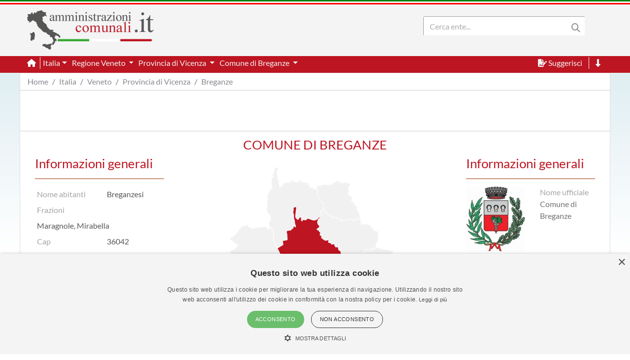

--- FILE ---
content_type: text/html; charset=utf-8
request_url: https://www.amministrazionicomunali.it/veneto/breganze
body_size: 34787
content:
<!DOCTYPE html>
<!--[if IE 8]><html class="no-js ie89 ie8" lang="it"><![endif]-->
<!--[if IE 9]><html class="no-js ie89 ie9" lang="it"><![endif]-->
<!--[if (gte IE 9)|!(IE)]><!-->
<html class="no-js" lang="it">
<head>
  <meta name="viewport" content="width=device-width, initial-scale=1">
  <meta charset="UTF-8">
  <meta http-equiv="x-ua-compatible" content="ie=edge">
  <title>Comune di Breganze - amministrazionicomunali.it</title>
  <meta name="description" content="Il Comune di Breganze è un comune della Regione Veneto con 8.610 abitanti." />
  <meta name="twitter:card" content="summary" />
  <meta property="og:type" content="amministrazionicomunali:article" />
  <meta property="og:title" content="Comune di Breganze (VI)" />
  <meta property="og:url" content="https://www.amministrazionicomunali.it/veneto/breganze" />
  <meta property="og:image" content="https://amministrazionicomunali.it/img/stemmi_120/breganze-stemma.png" />
  <meta property="og:image:width" content="120" />
  <meta property="og:image:height" content="127" />
  <meta property="og:description" content="Il Comune di Breganze è un comune della Regione Veneto con 8.610 abitanti." />
  <meta property="og:locale" content="it_IT" />
  <meta property="og:site_name" content="amministrazionicomunali.it" />
  <link rel="canonical" href="https://www.amministrazionicomunali.it/veneto/breganze" />
  <link type="text/css" rel="stylesheet" href="https://www.amministrazionicomunali.it/include/bootstrap.min.css">
  <link type="text/css" rel="stylesheet" href="https://www.amministrazionicomunali.it/st_script/page-style.css?v=1.1">
  <meta name="theme-color" content="#bd1521" />
  <script src="/include/4e95ee42240783a777f425821ddd1378.js?v=1.5"></script>
  <script async type="text/javascript" src="//s.clickiocdn.com/t/230818/360_light.js"></script>
<style>
.lx_home_button { display:none !important;}
#lx_717249 {  min-width: 100% !important; padding-top: 5px;}
#__lxG__bsticky_lx_727353 {  z-index: 9999000 !important;}
</style>
</head>
<body>
  <header class="">
    <nav class="fixed-top" style="z-index:1998" >
      <div class="Header-bandiera" style="background:green"></div>
      <div class="Header-bandiera" style="background:white"></div>
      <div class="Header-bandiera" style="background:red"></div>
    </nav>
    <nav class="navbar navbar-expand-lg header-nav fixed-top" id="navbar">
      <div class="container" id="Head-navbar-container" style="display:block;">
        <div style="float:left;">
          <a class="navbar-brand" href="https://www.amministrazionicomunali.it">
            <img src="https://www.amministrazionicomunali.it/img/logo.png" id="Header-logo" class="Header-logo" alt="amministrazionicomunali.it">
          </a>
        </div>
        <div class="Header-title" style="float:left;">
          <!--- spazio disponibile per altre voci in testata fa-x !-->
        </div>
        <nav class="navbar search-bar searchbargodown search-nav-lg" style="float:right;transition: 0.3s;">
          <div class="collapse navbar-collapse">
            <form method="POST" action="https://www.amministrazionicomunali.it/search" class="form-inline">
        	  <div id="menudiv" class="search">
                <input name="search-desk" id="search-desk" class="form-control mr-sm-2 search-label" type="Search" placeholder="Cerca ente..." aria-label="Search" style="width:300px;"/>
                <button class="header-botton search-img" type="submit"><i class="fas fa-search"></i></button>
              </div>
            </form>
            <a href="#down" style="min-width:20px"><span title="Vai a fine pagina" class="header-link ml-2 ScrollTop js-scrollTop js-scrollTo color-red d-none" style="cursor:pointer;" id="godown2"><i class="fas fa-long-arrow-alt-down"></i></span></a>
          </div>
        </nav>
        <div class="botton-hub">
          <button class="navbar-toggler search-mobile-open" data-toggle="collapse" data-target="#div-search" aria-controls="div-search" aria-expanded="false" aria-label="Toggle navigation">
            <i class="fas fa-search"></i>
          </button>
          <button class="navbar-toggler approved" id="navbarSupported" data-toggle="toggle" data-target="#navbarSupportedContent" aria-expanded="false" aria-label="Toggle navigation">
            <i class="fas fa-bars approved"></i>
          </button>
        </div>
      </div>
    </nav>
    <nav class="navbar navbar-expand-lg header-subnav search-nav-lg" style="padding-top:116px">
      <div class=" collapse navbar-collapse container" style="width:100%;">
        <ul class="navbar-nav">
          <li class="nav-item border-white border-right"><a class="text-white mr-2" href="https://www.amministrazionicomunali.it"><i class="fas fa-home"></i></a></li>
          <li class="nav-item dropdown">
            <a class="dropdown-toggle header-link" href="#" id="italia_navbar" role="button" data-toggle="dropdown" aria-haspopup="true" aria-expanded="false">Italia</a>
            <div class="dropdown-menu row" aria-labelledby="italia_navbar" style="width:800px;height:200px;padding:15px">
              <h6 class="lables">Info</h6>
              <div class="col-sm-6" style="float:left;padding:0">
                <a class="menu-links" href="https://www.amministrazionicomunali.it/italia">Scheda Italia</a><br>
                <a class="menu-links" href="https://www.amministrazionicomunali.it/spesa-pubblica">Spesa pubblica</a><br>
                <a class="menu-links" href="https://www.amministrazionicomunali.it/andamento-popolazione">Andamento popolazione</a><br>
                <a class="menu-links" href="https://www.amministrazionicomunali.it/andamento-popolazione-straniera">Andamento popolazione straniera</a><br>
                <a class="menu-links" href="https://www.amministrazionicomunali.it/andamento-popolazione-eta-sesso">Andamento popolazione età/sesso</a><br>
              </div>
              <div class="col-sm-6" style="float:right;padding:0">
                <a class="menu-links" href="https://www.amministrazionicomunali.it/variazioni-amministrative">Variazioni amministrative</a><br>
                <a class="menu-links" href="https://www.amministrazionicomunali.it/autocertificazioni">Autocertificazioni</a><br>
              </div>
            </div>
          </li>
          <li class="nav-item dropdown">
            <a class="dropdown-toggle header-link" href="#" id="veneto_navbar" role="button" data-toggle="dropdown" aria-haspopup="true" aria-expanded="false">
              Regione Veneto
            </a>
            <div class="dropdown-menu row" aria-labelledby="veneto_navbar" style="width:800px;height:200px;padding:15px">
              <h6 class="lables">Info</h6>
              <div class="col-sm-6" style="float:left;padding:0">
                <a class="menu-links" href="https://www.amministrazionicomunali.it/veneto">Scheda regione Veneto</a><br> 
                <a class="menu-links" href="https://www.amministrazionicomunali.it/veneto/spesa-pubblica">Spesa pubblica</a><br>
                <a class="menu-links" href="https://www.amministrazionicomunali.it/veneto/amministratori">Amministratori regionali</a><br>
              </div>
              <div class="col-sm-6" style="float:right;padding:0">
                <a class="menu-links" href="https://www.amministrazionicomunali.it/veneto/andamento-popolazione">Andamento popolazione</a><br>
                <a class="menu-links" href="https://www.amministrazionicomunali.it/veneto/andamento-popolazione-straniera">Andamento popolazione straniera</a><br>
                <a class="menu-links" href="https://www.amministrazionicomunali.it/veneto/andamento-popolazione-eta-sesso">Andamento popolazione età/sesso</a><br>
                <a class="menu-links" href="https://www.amministrazionicomunali.it/veneto/variazioni-amministrative">Variazioni amministrative</a><br>
              </div>
            </div>
          </li>
          <li class="nav-item dropdown">
            <a class="dropdown-toggle header-link" href="#" id="prov_vicenza_navbar" role="button" data-toggle="dropdown" aria-haspopup="true" aria-expanded="false">
              Provincia di Vicenza
            </a>
            <div class="dropdown-menu row" aria-labelledby="prov_vicenza_navbar" style="width:800px;height:200px;padding:15px">
              <h6 class="lables">Info</h6>
              <div class="col-sm-6" style="float:left;padding:0">
                <a class="menu-links" href="https://www.amministrazionicomunali.it/provincia-di-vicenza">Scheda provincia di Vicenza</a><br> 
                <a class="menu-links" href="https://www.amministrazionicomunali.it/provincia-di-vicenza/pec">Indirizzi PEC della provincia</a><br> 
                <a class="menu-links" href="https://www.amministrazionicomunali.it/provincia-di-vicenza/spesa-pubblica">Spesa pubblica</a><br> 
                <a class="menu-links" href="https://www.amministrazionicomunali.it/provincia-di-vicenza/amministratori">Amministratori provinciali</a><br> 
              </div>
              <div class="col-sm-6" style="float:right;padding:0">
                <a class="menu-links" href="https://www.amministrazionicomunali.it/provincia-di-vicenza/andamento-popolazione">Andamento popolazione</a><br> 
                <a class="menu-links" href="https://www.amministrazionicomunali.it/provincia-di-vicenza/andamento-popolazione-straniera">Andamento popolazione straniera</a><br> 
                <a class="menu-links" href="https://www.amministrazionicomunali.it/provincia-di-vicenza/andamento-popolazione-eta-sesso">Andamento popolazione età/sesso</a><br> 
                <a class="menu-links" href="https://www.amministrazionicomunali.it/provincia-di-vicenza/variazioni-amministrative">Variazioni amministrative</a><br> 
              </div>
            </div>
          </li>
          <li class="nav-item dropdown">
            <a class="dropdown-toggle header-link" href="#" id="breganze_navbar" role="button" data-toggle="dropdown" aria-haspopup="true" aria-expanded="false">
              Comune di Breganze
            </a>
            <div class="dropdown-menu row" aria-labelledby="breganze_navbar" style="width:800px;height:200px;padding:15px">
              <h6 class="lables">Info</h6>
              <div class="col-sm-6" style="float:left; padding:0">
                <a class="menu-links" href="https://www.amministrazionicomunali.it/veneto/breganze">Scheda comune di Breganze</a><br> 
                <a class="menu-links" href="https://www.amministrazionicomunali.it/veneto/breganze/punti-di-interesse">Punti di interesse</a><br> 
                <a class="menu-links" href="https://www.amministrazionicomunali.it/veneto/breganze/pec">Indirizzi PEC del comune</a><br> 
                <a class="menu-links" href="https://www.amministrazionicomunali.it/veneto/breganze/spesa-pubblica">Spesa pubblica</a><br>
                <a class="menu-links" href="https://www.amministrazionicomunali.it/veneto/breganze/amministratori">Amministratori comunali</a><br> 
              </div>
              <div class="col-sm-6" style="float:right; padding:0">
                <a class="menu-links" href="https://www.amministrazionicomunali.it/veneto/breganze/andamento-popolazione">Andamento popolazione</a><br> 
                <a class="menu-links" href="https://www.amministrazionicomunali.it/veneto/breganze/andamento-popolazione-straniera">Andamento popolazione straniera</a><br> 
                <a class="menu-links" href="https://www.amministrazionicomunali.it/veneto/breganze/andamento-popolazione-eta-sesso">Andamento popolazione età/sesso</a><br>
              </div>
            </div>
          </li>
        </ul>
        <ul class="navbar-nav">
          <li class="nav-item">
            <span class="header-link suggerimenti" style="cursor:pointer;" id="suggerimenti"><i class="fas fa-file-signature suggerimenti"></i> Suggerisci</span>
          </li>
          <!--
          <li class="nav-item">
            <span class="header-link condividi" style="cursor:pointer;" id="condividi"><i class="far fa-paper-plane condividi"></i> Condividi</span>
          </li>  -->
          <li class="nav-item border-left border-white ml-2">
            <a href="#down"><span title="Vai a fine pagina" class="header-link ml-2 ScrollTop js-scrollTop js-scrollTo" style="cursor:pointer;" id="godown"><i class="fas fa-long-arrow-alt-down"></i></span></a>
          </li>
        </ul>  
      </div>
    </nav>
    <nav class="nav-responsive navbar navbar-expand-lg header-submobile fixed-top search-mobile" id="search-nav-sx" style="width:100%;">
      <div class="collapse navbar-collapse searchdown-select" id="div-search" style="width:100%;">
        <form method="POST" action="https://www.amministrazionicomunali.it/search" class="form-inline">
          <div id="menudivresp" class="search" style="width:100%;">
            <input name="search-mobile" id="search-mobile" class="form-control mr-sm-2 search-label" type="search" placeholder="Cerca ente..." aria-label="Search" style="float:left;width:80%;">
            <button class="header-botton search-img" type="submit"><i class="fas fa-search"></i></button>
          </div>
        </form>
      </div>
    </nav>
  </header>
  <div class="fixed-top approved" id="navbarSupportedContent">
    <div class="close-menu-div"><i id="close-menu" class="fas fa-times fa-2x"></i></div>
    <div style="margin-top:55px;padding:10px;">
      <ul class="list-group">
        <li><a class="list-group-item site-links menu-infos" data-toggle="collapse" href="#italia_rows" role="button" aria-expanded="false" >Italia</a></li>
        <li class="collapse" id="italia_rows">
          <ul class="list-group">
            <li><a class="menu-links list-group-item menu-infos-fist-child" href="https://www.amministrazionicomunali.it">Scheda Italia</a></li>
            <li><a class="menu-links list-group-item info-background" href="https://www.amministrazionicomunali.it/variazioni-amministrative">Variazioni amministrative</a></li>
            <li><a class="menu-links list-group-item" href="https://www.amministrazionicomunali.it/spesa-pubblica">Spesa pubblica</a></li>
            <li><a class="menu-links list-group-item " href="https://www.amministrazionicomunali.it/andamento-popolazione-eta-sesso">Andamento popolazione età/sesso</a></li>
            <li><a class="menu-links list-group-item info-background" href="https://www.amministrazionicomunali.it/andamento-popolazione">Andamento popolazione</a></li>
            <li><a class="menu-links list-group-item" href="https://www.amministrazionicomunali.it/andamento-popolazione-straniera">Andamento popolazione straniera</a></li>
            <li><a class="menu-links list-group-item info-background menu-infos-last-child" href="https://www.amministrazionicomunali.it/autocertificazioni">Autocertificazioni</a></li>
          </ul>
        </li>
        <li><a class="list-group-item site-links menu-infos" data-toggle="collapse" href="#veneto_rows" role="button" aria-expanded="false" >Regione Veneto</a></li>
        <li class="collapse" id="veneto_rows">
          <ul class="list-group">
            <li><a class="menu-links list-group-item info-background menu-infos-fist-child" href="https://www.amministrazionicomunali.it/veneto">Scheda regione Veneto</a></li>
            <li><a class="menu-links list-group-item" href="https://www.amministrazionicomunali.it/veneto/variazioni-amministrative">Variazioni amministrative</a></li>
            <li><a class="menu-links list-group-item info-background" href="https://www.amministrazionicomunali.it/veneto/spesa-pubblica">Spesa pubblica</a></li>
            <li><a class="menu-links list-group-item" href="https://www.amministrazionicomunali.it/veneto/amministratori">Amministratori regionali</a></li>
            <li><a class="menu-links list-group-item info-background" href="https://www.amministrazionicomunali.it/veneto/andamento-popolazione">Andamento popolazione</a></li>
            <li><a class="menu-links list-group-item" href="https://www.amministrazionicomunali.it/veneto/andamento-popolazione-straniera">Andamento popolazione straniera</a></li>
            <li><a class="menu-links list-group-item info-background menu-infos-last-child" href="https://www.amministrazionicomunali.it/veneto/andamento-popolazione-eta-sesso">Andamento popolazione età/sesso</a></li>
          </ul>
        </li>
        <li><a class="list-group-item site-links menu-infos" data-toggle="collapse" href="#vicenza_p_rows" role="button" aria-expanded="false" >Provincia di Vicenza</a></li>
        <li class="collapse" id="vicenza_p_rows">
          <ul class="list-group">
            <li><a class="menu-links list-group-item menu-infos-fist-child" href="https://www.amministrazionicomunali.it/provincia-di-vicenza">Scheda provincia di Vicenza</a></li>
            <li><a class="menu-links list-group-item info-background" href="https://www.amministrazionicomunali.it/provincia-di-vicenza/pec">Indirizzi PEC della Provincia</a></li>
            <li><a class="menu-links list-group-item" href="https://www.amministrazionicomunali.it/provincia-di-vicenza/variazioni-amministrative">Variazioni amministrative</a></li>
            <li><a class="menu-links list-group-item info-background" href="https://www.amministrazionicomunali.it/provincia-di-vicenza/spesa-pubblica">Spesa pubblica</a></li>
            <li><a class="menu-links list-group-item" href="https://www.amministrazionicomunali.it/provincia-di-vicenza/amministratori">Amministratori provinciali</a></li>
            <li><a class="menu-links list-group-item info-background" href="https://www.amministrazionicomunali.it/provincia-di-vicenza/andamento-popolazione">Andamento popolazione</a></li>
            <li><a class="menu-links list-group-item" href="https://www.amministrazionicomunali.it/provincia-di-vicenza/andamento-popolazione-straniera">Andamento popolazione straniera</a></li>
            <li><a class="menu-links list-group-item info-background menu-infos-last-child" href="https://www.amministrazionicomunali.it/provincia-di-vicenza/andamento-popolazione-eta-sesso">Andamento popolazione età/sesso</a></li>
          </ul>
        </li>
        <li><a class="list-group-item site-links menu-infos" data-toggle="collapse" href="#breganze_c_rows" role="button" aria-expanded="false" >Comune di Breganze</a></li>
        <li class="collapse" id="breganze_c_rows">
          <ul class="list-group">
            <li><a class="menu-links list-group-item info-background menu-infos-fist-child" href="https://www.amministrazionicomunali.it/veneto/breganze">Scheda comune di Breganze</a></li>
            <li><a class="menu-links list-group-item" href="https://www.amministrazionicomunali.it/veneto/breganze/punti-di-interesse">Punti di interesse</a></li>
            <li><a class="menu-links list-group-item info-background" href="https://www.amministrazionicomunali.it/veneto/breganze/pec">Indirizzi PEC del comune</a></li>
            <li><a class="menu-links list-group-item info-background" href="https://www.amministrazionicomunali.it/veneto/breganze/spesa-pubblica">Spesa pubblica</a></li>
            <li><a class="menu-links list-group-item" href="https://www.amministrazionicomunali.it/veneto/breganze/amministratori">Amministratori comunali</a></li>
            <li><a class="menu-links list-group-item info-background" href="https://www.amministrazionicomunali.it/veneto/breganze/andamento-popolazione">Andamento popolazione</a></li>
            <li><a class="menu-links list-group-item" href="https://www.amministrazionicomunali.it/veneto/breganze/andamento-popolazione-straniera">Andamento popolazione straniera</a></li>
            <li><a class="menu-links list-group-item info-background menu-infos-last-child" href="https://www.amministrazionicomunali.it/veneto/breganze/andamento-popolazione-eta-sesso">Andamento popolazione età/sesso</a></li>
          </ul>
        </li>
      </ul>
      <button class="menu-resp-sugg approved" id="sugg-menu-btn">Suggerisci</button>
<!-- 
      <button class="menu-resp-cond approved" id="cond-menu-btn">Condividi</button>
-->
    </div>
  </div>
  <div class="popupsugg approved" id="suggbox">
    <span>Suggerisci una modifica su questa pagina</span><br>
    <small><span id="reportsugg"></span></small>
    <div id="suggform" class="approved">
	  <form method="post" action="https://www.amministrazionicomunali.it/main/st_mail.php">
        <small class="approved">Cambiamento da proporre</small>
        <textarea id="textreq" class="search-label-form form-control approved" name="content" rows="3" required></textarea>
        <small class="approved">Indirizzo mail <small>(facoltativo, consigliato in caso di dubbi o risposte)</small></small>
        <input type="email" class="search-label-form form-control approved" id="mailreq" name="email" value="" placeholder="name@example.com">
        <input class="d-none" name="linkpage" value="https://www.amministrazionicomunali.it/veneto/breganze">
        <button type="submit" id="sendSugg" class="btn btn-danger approved button-form sendSugg">Invia</button> 
        <input type="hidden" id="MM_send_suggest" name="MM_send_suggest">
      </form>    
    </div>
  </div>   
  <div class="content container main-cont">
    <div>
      <nav aria-label="breadcrumb">
        <ol class="breadcrumb" style="background:#ffffff;margin:0 !important;padding: 5px 0px ;">
          <li class="breadcrumb-item linkpage"><a class="menu-links linkpage" href="https://www.amministrazionicomunali.it">Home</a></li>
          <li class="breadcrumb-item linkpage"><a class="menu-links linkpage" href="https://www.amministrazionicomunali.it/italia">Italia</a></li>
          <li class="breadcrumb-item linkpage"><a class="menu-links linkpage" href="https://www.amministrazionicomunali.it/veneto">Veneto</a></li>
          <li class="breadcrumb-item linkpage"><a class="menu-links linkpage" href="https://www.amministrazionicomunali.it/provincia-di-vicenza">Provincia di Vicenza</a></li>
          <li class="breadcrumb-item linkpage"><a class="menu-links linkpage" href="https://www.amministrazionicomunali.it/veneto/breganze">Breganze</a></li>
        </ol>
      </nav>
    </div>
    <div class="row" style=" padding:3px 0; border-top: 1px solid #CCC; border-bottom: 1px solid #CCC; margin-bottom:15px;">
      <div class="col-12 col-md-12" style="text-align:center;">
        <div style=" width:100%; max-width:1000px; margin: 0 auto;  ">
          <script async src="https://pagead2.googlesyndication.com/pagead/js/adsbygoogle.js"></script>
            <!-- Top-1000-regione -->
            <ins class="adsbygoogle"
              style="display:inline-block;width:100%; max-width:1000px;height:70px;"
              data-ad-client="ca-pub-9596202546407001"
              data-ad-slot="6214714516"></ins>
            <script>(adsbygoogle=window.adsbygoogle||[]).requestNonPersonalizedAds=1;(adsbygoogle=window.adsbygoogle||[]).push({});</script>
        </div>
      </div>
    </div>
    <div class="col-12">
      <h2 class="lables" style="text-align:center;font-size:30px">COMUNE DI BREGANZE</h2>
    </div>
    <div class="col-12">
    <div class="row" style="display:block;">
      <div class="col-sm-12 col-md-3 div-infogen1" style="float:right;" itemscope itemtype="https://schema.org/City">
        <h3><span class="lables">Informazioni generali</span></h3>
        <div class="separator"></div>
        <div class="row">
          <div class="col-md"> 
            <img src="https://www.amministrazionicomunali.it/img/stemmi_120/breganze-stemma.png" alt="Stemma Comune di Breganze" itemprop="image">
          </div>
          <div class="col-md" style="float:right;">
            <div class="row">	
              <div class="col-md color-lgrey" style="min-width:80px;">Nome ufficiale</div>
              <div class="col-md color-dgrey" style="min-width:80px;" itemprop="name">Comune di Breganze</div>
          
            </div>
          </div>
        </div>
        <div class="separator"></div>
          
        <div class="row info-padding">
          <div class="col"><span class="color-lgrey">Sede:</span> Piazza Giuseppe Mazzini, 49</div>
        </div> 
          
        <div class="row info-padding">
          <div class="col color-lgrey" style="min-width:80px;">Codice ISTAT</div>
          <div class="col color-grey" style="min-width:80px;">024014</div>
        </div> 
        <div class="row info-padding">
          <div class="col color-lgrey" style="min-width:80px;">Codice catastale</div>
          <div class="col color-grey" style="min-width:80px;">B132</div>
        </div>
        <div class="row info-padding">
          <div class="col color-lgrey" style="min-width:80px;">Codice fiscale</div>
          <div class="col color-grey" style="min-width:80px;">00254180243</div>
        </div>
        <div class="row info-padding">
          <div class="col color-lgrey" style="min-width:80px;">Regione</div>
          <div class="col color-grey" style="min-width:80px;">Veneto</div>
        </div>
        <div class="row info-padding">
          <div class="col color-lgrey" style="min-width:80px;">Provincia</div>
          <div class="col color-grey" style="min-width:80px;">Vicenza</div>
        </div>
        <div class="row info-padding">
          <div class="col-12 color-lgrey" style="min-width:80px;">Unione appartenente</div>
          <div class="col color-grey" style="min-width:80px;"><a class="site-links" href="https://www.amministrazionicomunali.it/unione/unione-montana-astico">UNIONE MONTANA ASTICO</a></div>
        </div>
         <div class="row info-padding">
          
          <div class="col color-lgrey" style="min-width:80px;">Sindaco</div>
          
          <div class="col color-grey" style="min-width:80px;">ALESSANDRO CRIVELLARO</div>
        </div>
        <div class="row info-padding">
          <div class="col color-lgrey" style="min-width:80px;">Telefono</div>
          <div class="col color-grey" style="min-width:80px;" itemprop="telephone"><a class="link-utils">+39 0445 869341</a></div>
        </div>
          
        <div class="row info-padding">
          <div class="col color-lgrey" style="min-width:80px;">Fax</div>
          <div class="col color-grey" style="min-width:80px;" itemprop="faxNumber"><a class="link-utils">+39 0445 869361</a></div>
        </div>
          
        <div class="row info-padding">
          <div class="col color-lgrey" style="min-width:80px;">PEC Comune</div>
        </div>
        <div class="row info-padding">
          <div class="col color-grey" style="word-break: break-all;"><a class="link-utils" href="mailto:breganze.vi@cert.ip-veneto.net">breganze.vi@cert.ip-veneto.net</a></div>
        </div>
          
        <div class="row info-padding">
          <div class="col-12 color-lgrey" style="min-width:80px;">Sito web</div>
          <div class="col-12" style="min-width:80px;word-break: break-all;"><a class="color-grey link-utils" target="_blank" href="https://www.comune.breganze.vi.it" itemprop="url">https://www.comune.breganze.vi.it</a></div>
        </div>
          
        <div class="row info-padding">
          <div class="col-5 color-lgrey" style="min-width:80px;">Altre PEC</div>
          <div class="col-7" style="min-width:80px;"><a class="list-group-item site-links" style="border:0px;" href="https://www.amministrazionicomunali.it/veneto/breganze/pec">Visualizza le PEC<span class="Icon Icon-chevron-right"></span></a></div>
        </div> 
        <div class="row info-padding">
          <div class="col-3 color-lgrey" style="min-width:120px;">Delibere&nbsp;IUC</div>
          <div class="col" style="min-width:80px;word-break: break-all;"><a class="color-black site-links" href="https://www.amministrazionicomunali.it/veneto/breganze/delibere">Elenco delibere</a></div>
        </div> 
          
        <div class="row info-padding">
          <div class="col color-lgrey" style="min-width:80px;border-top:1px solid #efefef">Forze dell'ordine</div>
        </div>
          
          
          
        <div class="row info-padding">
          <div class="col-12 color-lgrey" style="min-width:80px;">Polizia Locale, sede di Breganze</div>
          <div class="col-12 color-lgrey" style="min-width:80px;">Piazza Giuseppe Mazzini, 13, 36042 Breganze VI</div>
          <div class="col-12" style="min-width:80px;word-break: break-all;">Tel. <a class="color-grey link-utils" href="tel:0445869380" itemprop="telephone">0445869380</a></div>
        </div>
          
        <div class="row">
          <div class="col-12">
          </div>
        </div>
      </div> 
      <div id="map" class="col-sm-12 col-md-6" style="float:right;display:inline-grid; margin-top:25px;padding:0px !important;">

<svg xmlns="http://www.w3.org/2000/svg" baseProfile="tiny" viewBox="0 0 800 1030" stroke-linecap="round" stroke-linejoin="round">
<g id="COM" class="comuni"><path class="select pathcom" id="Breganze" style="fill:#0066cc;" d="M 311.1931 123.5041 311.1987 123.5616 311.1819 123.584 311.1411 123.6191 311.1036 123.6559 311.078 123.6926 311.0716 123.735 311.0588 123.7725 311.0436 123.8141 311.046 123.866 311.066 123.9427 311.1012 124.0003 311.1491 124.041 311.1675 124.0802 311.1763 124.1225 311.1707 124.1505 311.1403 124.1864 311.0836 124.2288 311.0205 124.2703 311.0141 124.3239 311.0444 124.3263 311.0828 124.3358 311.1156 124.3638 311.1427 124.3606 311.1419 124.3822 311.1483 124.4069 311.1619 124.4413 311.2194 124.4749 311.2354 124.5284 311.2394 124.5604 311.2218 124.5907 311.2018 124.6291 311.2058 124.6546 311.2466 124.689 311.3385 124.7473 311.2929 124.8488 311.3832 124.8584 311.3824 124.9039 311.408 124.9471 311.432 124.9383 311.4959 124.9399 311.4975 124.9639 311.5047 125.0054 311.5406 125.0038 311.5926 124.987 311.6221 125.0022 311.7665 124.9599 311.7707 125.0158 311.7596 125.0661 311.746 125.1117 311.7635 125.1396 311.8075 125.1516 311.8594 125.154 311.8922 125.1852 311.9473 125.2291 311.9521 125.2555 312.1391 125.2299 312.1447 125.2547 312.1511 125.2946 312.1551 125.3426 312.1646 125.3713 312.1982 125.3953 312.2366 125.4504 312.3173 125.3841 312.3476 125.4385 312.386 125.4944 312.3996 125.5415 312.4099 125.6198 312.4363 125.647 312.497 125.6702 312.5362 125.7133 312.5594 125.7916 312.5721 125.8587 312.5961 125.8827 312.6664 125.8787 312.7527 125.8899 312.8142 125.9067 312.8398 125.9594 312.8526 126.0257 312.8702 126.0841 312.9077 126.1 312.9221 126.1256 312.9453 126.1688 312.9549 126.1983 312.9605 126.2223 312.9716 126.2439 312.9676 126.2934 312.97 126.327 312.9852 126.3733 313.0196 126.4156 313.0539 126.4516 313.0819 126.5187 313.0899 126.593 313.1219 126.649 313.1458 126.6793 313.1986 126.7137 313.2313 126.7504 313.2377 126.8032 313.2441 126.8495 313.2553 126.8982 313.2809 126.9694 313.2976 127.0636 313.3016 127.1387 313.3064 127.1899 313.3024 127.2514 313.2936 127.2969 313.2864 127.3776 313.2904 127.4424 313.2912 127.5071 313.2928 127.547 313.288 127.5742 313.2665 127.6357 313.1634 127.6078 313.0827 127.5878 313.0579 127.5806 313.0451 127.5279 312.9652 127.5382 312.9621 127.4679 312.9253 127.4735 312.9269 127.436 312.7839 127.4384 312.6744 127.444 312.5977 127.4464 312.5562 127.452 312.4755 127.4504 312.4187 127.4551 312.3628 127.4703 312.3125 127.4823 312.2573 127.4759 312.1183 127.4783 311.9921 127.4839 311.9002 127.4839 311.7993 127.4879 311.6948 127.4831 311.5854 127.4759 311.4727 127.4895 311.3816 127.4991 311.2138 127.5095 311.1203 127.5103 311.0492 127.5143 310.9981 127.5215 310.9725 127.539 310.9717 127.5704 310.9763 127.6429 310.8055 127.6972 310.8087 127.8015 310.8231 128.2454 310.5622 128.2058 310.3965 128.2334 310.3309 128.2669 310.2598 128.2885 310.1432 128.3005 310.0449 128.3197 309.9362 128.342 309.8707 128.3588 309.8092 128.3772 309.7173 128.4076 309.6022 128.2765 309.5239 128.1695 309.4129 128.0216 309.3538 127.913 309.309 127.7684 309.281 127.6189 309.2139 127.4855 309.1212 127.3513 309.0581 127.2858 309.0094 127.2386 308.9958 127.1721 309.027 127.0756 309.0332 127.0315 309.0198 126.9829 308.9926 126.943 308.9746 126.9068 308.9419 126.8897 308.9223 126.8671 308.8839 126.7778 308.8584 126.7157 308.8494 126.6573 308.8438 126.5752 308.8146 126.4786 308.7929 126.4128 308.7727 126.3381 308.7665 126.306 308.7042 126.1719 308.6778 126.1032 308.6402 126.0153 308.6219 125.9267 308.6219 125.8873 308.6047 125.8669 308.5725 125.8036 308.5376 125.7135 308.4916 125.63 308.4609 125.5791 308.4557 125.5631 308.4469 125.5104 308.5436 125.4488 308.6011 125.4129 308.7002 125.3522 308.7281 125.3306 308.7585 125.313 308.8072 125.2986 308.7777 125.0246 308.8751 125.0102 308.9471 124.9942 309.0357 124.9798 309.0731 124.9722 309.0821 124.8864 309.0741 124.8232 309.0685 124.7625 309.0677 124.661 309.0573 124.5947 309.0389 124.522 309.0318 124.4757 309.0318 124.4205 309.0342 124.3926 309.1508 124.3614 309.2131 124.351 309.2603 124.3534 309.3026 124.3494 309.325 124.3278 309.3498 124.2967 309.3705 124.2663 309.3905 124.2288 309.4121 124.2344 309.4361 124.2448 309.4592 124.1784 309.4792 124.1537 309.4776 124.1153 309.4808 124.0873 309.4896 124.0586 309.5367 124.0834 309.5663 124.1009 309.5974 124.1249 309.6238 124.1413 309.611 124.0554 309.5879 123.9907 309.5735 123.9475 309.5623 123.8948 309.5591 123.8357 309.5567 123.7789 309.5407 123.7166 309.5199 123.6559 309.504 123.592 309.4912 123.5161 309.4936 123.4298 309.4968 123.3666 309.4816 123.3123 309.46 123.2532 309.448 123.1941 309.4584 123.1158 309.4792 123.0526 309.4736 122.9975 309.4632 122.9464 309.4816 122.9 309.5279 122.8593 309.5687 122.8409 309.615 122.8409 309.6606 122.8545 309.6877 122.8753 309.6885 122.9296 309.6734 123.0231 309.6598 123.1301 309.631 123.3826 309.6286 123.4537 309.631 123.5113 309.6558 123.5488 309.6949 123.5976 309.7309 123.6367 309.7676 123.6519 309.7996 123.6391 309.826 123.5944 309.8627 123.5384 309.9019 123.5097 309.941 123.4961 309.9746 123.5025 309.997 123.5472 310.0073 123.6159 309.9985 123.6823 310.0033 123.7254 310.0185 123.743 310.0481 123.7558 310.0489 123.7254 310.0792 123.6854 310.1416 123.6671 310.1799 123.6583 310.2303 123.6894 310.2742 123.6902 310.3086 123.6639 310.3389 123.6343 310.3749 123.6024 310.402 123.5856 310.4124 123.5672 310.4652 123.5992 310.581 123.6287 310.6322 123.6591 310.7368 123.6886 310.7944 123.7006 310.8822 123.6934 310.9502 123.6687 310.9989 123.6399 311.0476 123.6055 311.0772 123.5624 311.102 123.5233 311.1291 123.5089 311.1667 123.5033 311.1931 123.5041 Z"/><a href="https://www.amministrazionicomunali.it/veneto/sandrigo"><path id="Sandrigo" class="select idmap0"  d="M 313.288 127.5742 313.3631 127.6493 313.4007 127.6717 313.5245 127.6773 313.6428 127.6941 313.7137 127.718 313.6828 127.8922 313.6516 128.1687 313.7267 128.1782 313.7307 128.211 313.7976 128.2246 313.7844 128.2893 313.8951 128.3005 313.8841 128.378 313.9464 128.3732 313.9616 128.414 314.0127 128.4227 314.0239 128.4539 314.0495 128.4723 314.0823 128.4675 314.1494 128.4955 314.314 128.4867 314.3116 128.6033 314.3891 128.6233 314.4011 128.501 314.4218 128.4275 314.441 128.3372 314.5169 128.3596 314.5912 128.4068 314.6695 128.4283 314.751 128.4164 314.8125 128.4179 314.9108 128.4403 314.9779 128.4691 315.0562 128.4931 315.1609 128.5354 315.2568 128.5666 315.3447 128.5929 315.4062 128.6073 315.4565 128.6177 315.5123 128.6509 315.5482 128.6497 315.6195 128.6968 315.6739 128.7144 315.7394 128.7423 315.7618 128.7623 315.8177 128.8007 315.8696 128.851 315.908 128.8734 315.9551 128.8942 316.0158 128.8997 316.0909 128.875 316.0798 128.9205 316.0742 128.9916 316.0933 129.0923 316.0909 129.1219 316.0726 129.1546 316.0254 129.2122 315.9967 129.304 315.9799 129.3728 315.9687 129.4846 315.9615 129.6005 315.9535 129.642 315.9303 129.6916 315.9078 129.7281 315.8892 129.7283 315.7582 129.7363 315.6127 129.7333 315.546 129.7333 315.4687 129.7183 315.3906 129.7141 315.383 129.7291 315.3247 129.8777 315.28 129.8538 315.2168 129.8474 315.2062 129.8484 315.1933 129.8452 315.1585 129.839 315.1166 129.8336 315.0784 129.8242 315.0133 129.8054 314.9426 129.791 314.906 129.7759 314.8819 129.7733 314.8721 129.7705 314.8425 129.7427 314.7728 129.7375 314.7396 129.7311 314.6915 129.7311 314.6521 129.7267 314.644 129.7177 314.5055 129.6936 314.4384 129.7195 314.4106 129.7365 314.3967 129.7625 314.3643 129.7906 314.3475 129.8306 314.3435 129.8625 314.3467 129.8881 314.3579 129.9241 314.3228 129.9185 314.2948 129.9728 314.2828 130.0239 314.2644 130.0719 314.2484 130.103 314.1246 130.0871 314.0671 130.0519 314.0151 130.0495 313.9968 130.127 313.9856 130.1486 313.8114 129.9928 313.6949 129.96 313.67 130.0407 313.6516 130.0743 313.6188 130.115 313.5933 130.1718 313.5757 130.2237 313.5629 130.2876 313.5429 130.3587 313.511 130.429 313.4758 130.4842 313.4391 130.5401 313.4111 130.5984 313.3967 130.6392 313.3863 130.6655 313.5062 130.7343 313.4934 130.8685 313.4838 131.0043 313.515 131.0395 313.5525 131.0674 313.5086 131.1322 313.4606 131.2041 313.4143 131.2672 313.3655 131.3359 313.3552 131.3982 313.3482 131.4266 313.2121 131.4114 313.2129 131.4566 313.2041 131.5173 313.2089 131.5724 313.2073 131.8201 313.1546 131.8337 313.1498 131.9192 313.2273 131.9144 313.2761 131.9168 313.3064 131.9487 313.3232 132.0007 313.3424 132.0382 313.3504 132.0742 313.2928 132.1413 313.2777 132.1709 313.3408 132.2524 313.3767 132.3067 313.3927 132.353 313.3847 132.4257 313.3568 132.5033 313.3008 132.5736 313.2673 132.6047 313.2481 132.6367 313.2569 132.8764 313.2297 132.8804 313.185 132.8724 313.1546 132.8604 313.0835 132.8652 313.0803 132.7837 312.9916 132.7813 312.9964 132.7334 313.0324 132.6303 313.0739 132.5824 313.1075 132.4841 313.0571 132.4801 313.0228 132.4841 312.9876 132.4825 312.9469 132.5009 312.8829 132.5184 312.8382 132.5344 312.7919 132.5584 312.7551 132.6127 312.6616 132.6175 312.6241 132.6127 312.5897 132.6239 312.4818 132.6439 312.4291 132.989 312.3956 132.9755 312.326 132.9619 312.2613 132.9523 312.1511 132.9371 312.056 132.9291 311.8267 132.8532 311.8083 132.7821 311.7332 132.7933 311.7164 132.7685 311.7196 132.739 311.7212 132.7054 311.718 132.683 311.6836 132.6662 311.6349 132.6415 311.5918 132.6399 311.531 132.6343 311.4871 132.6167 311.4264 132.6127 311.3952 132.6127 311.388 132.5216 311.4232 132.5296 311.4136 132.4281 311.4176 132.2971 311.3576 132.2915 311.368 132.2444 311.3465 132.2132 311.3441 132.1317 311.2746 132.1325 311.2482 132.1277 311.2418 132.047 311.1291 132.0582 311.1187 132.031 311.1164 132.0039 311.1411 131.9919 311.1371 131.9671 311.1203 131.936 311.1267 131.8768 311.1036 131.7929 311.0173 131.6835 310.9949 131.6731 311.0077 131.4941 310.955 131.4813 310.8958 131.5341 310.915 131.455 310.903 131.4222 310.9022 131.3775 310.9102 131.3239 310.9014 131.256 310.9118 131.2089 310.9286 131.1457 310.9374 131.1026 310.9629 131.0634 310.9701 131.0107 310.9158 130.6392 311.0157 130.584 310.9022 130.5233 310.879 130.4946 310.8519 130.4266 310.8135 130.3899 310.7672 130.3523 310.7153 130.2541 310.6609 130.147 310.6449 130.1166 310.6224 130.0759 310.5515 129.9936 310.5115 129.9297 310.466 129.8617 310.4103 129.7867 310.3549 129.7107 310.3165 129.6428 310.2742 129.5613 310.2374 129.4966 310.1943 129.4055 310.1432 129.2961 310.0617 129.0843 309.9764 128.8334 309.957 128.7775 309.9266 128.7232 309.8803 128.6624 309.8539 128.6033 309.8196 128.5426 309.782 128.4907 309.7493 128.4555 309.7173 128.4076 309.8092 128.3772 309.8707 128.3588 309.9362 128.342 310.0449 128.3197 310.1432 128.3005 310.2598 128.2885 310.3309 128.2669 310.3965 128.2334 310.5622 128.2058 310.8231 128.2454 310.8087 127.8015 310.8055 127.6972 310.9763 127.6429 310.9717 127.5704 310.9725 127.539 310.9981 127.5215 311.0492 127.5143 311.1203 127.5103 311.2138 127.5095 311.3816 127.4991 311.4727 127.4895 311.5854 127.4759 311.6948 127.4831 311.7993 127.4879 311.9002 127.4839 311.9921 127.4839 312.1183 127.4783 312.2573 127.4759 312.3125 127.4823 312.3628 127.4703 312.4187 127.4551 312.4755 127.4504 312.5562 127.452 312.5977 127.4464 312.6744 127.444 312.7839 127.4384 312.9269 127.436 312.9253 127.4735 312.9621 127.4679 312.9652 127.5382 313.0451 127.5279 313.0579 127.5806 313.0827 127.5878 313.1634 127.6078 313.2665 127.6357 313.288 127.5742 Z"/></a>
<a href="https://www.amministrazionicomunali.it/veneto/colceresa"><path id="Colceresa" class="select idmap0"  d="M 313.8969 123.9611 313.9312 123.9627 313.96 123.9627 314.0071 123.9643 314.0815 123.9571 314.1973 123.9571 314.2804 123.9715 314.3379 123.9907 314.3899 124.0162 314.4498 124.049 314.5049 124.061 314.5161 124.1824 314.5537 124.1824 314.6184 124.1601 314.62 124.2032 314.6328 124.2655 314.6719 124.3774 314.9811 124.4389 314.9668 124.5739 314.9596 124.7106 314.9668 124.7633 314.9628 124.8656 314.9556 124.9039 314.9436 124.9567 314.9348 124.9798 314.9068 125.0685 314.8916 125.134 314.8477 125.2267 314.8317 125.2763 314.8157 125.3338 314.807 125.3769 314.7998 125.4193 314.7902 125.464 314.7542 125.5264 314.7318 125.5567 314.7071 125.5839 314.6471 125.5535 314.6503 125.516 314.568 125.5104 314.5553 125.5943 314.5752 125.6095 314.5864 125.6302 314.576 125.6566 314.5537 125.6838 314.5329 125.6798 314.4746 125.6382 314.4522 125.619 314.4082 125.6358 314.3667 125.6598 314.3347 125.6933 314.3108 125.7125 314.278 125.7221 314.2293 125.5919 314.2149 125.5679 314.1142 125.5983 314.1078 125.6406 314.0942 125.6997 314.0711 125.7397 314.0447 125.7772 314.0351 125.8396 314.0343 125.9099 314.0327 125.9842 314.0327 126.0817 314.0223 126.1352 313.9944 126.1576 313.9137 126.1712 313.8593 126.1911 313.8386 126.2207 313.8178 126.2598 313.7986 126.299 313.7842 126.3174 313.7355 126.3086 313.6891 126.2918 313.6404 126.2934 313.6156 126.2998 313.6092 126.3485 313.6172 126.4085 313.5653 126.3909 313.5693 126.4452 313.5861 126.6537 313.4423 126.6689 313.3775 126.6601 313.3424 126.6729 313.292 126.6945 313.2513 126.7281 313.2313 126.7504 313.1986 126.7137 313.1458 126.6793 313.1219 126.649 313.0899 126.593 313.0819 126.5187 313.0539 126.4516 313.0196 126.4156 312.9852 126.3733 312.97 126.327 312.9676 126.2934 312.9716 126.2439 312.9605 126.2223 312.9549 126.1983 312.9453 126.1688 312.9221 126.1256 312.9077 126.1 312.8702 126.0841 312.8526 126.0257 312.8398 125.9594 312.8142 125.9067 312.7527 125.8899 312.6664 125.8787 312.5961 125.8827 312.5721 125.8587 312.5594 125.7916 312.5362 125.7133 312.497 125.6702 312.4363 125.647 312.4099 125.6198 312.3996 125.5415 312.386 125.4944 312.3476 125.4385 312.3173 125.3841 312.2366 125.4504 312.1982 125.3953 312.1646 125.3713 312.1551 125.3426 312.1511 125.2946 312.1447 125.2547 312.1391 125.2299 311.9521 125.2555 311.9473 125.2291 311.8922 125.1852 311.8594 125.154 311.8075 125.1516 311.7635 125.1396 311.746 125.1117 311.7596 125.0661 311.7707 125.0158 311.7665 124.9599 311.6221 125.0022 311.5926 124.987 311.5406 125.0038 311.5047 125.0054 311.4975 124.9639 311.4959 124.9399 311.432 124.9383 311.408 124.9471 311.3824 124.9039 311.3832 124.8584 311.2929 124.8488 311.3385 124.7473 311.2466 124.689 311.2058 124.6546 311.2018 124.6291 311.2218 124.5907 311.2394 124.5604 311.2354 124.5284 311.2194 124.4749 311.1619 124.4413 311.1483 124.4069 311.1419 124.3822 311.1427 124.3606 311.1156 124.3638 311.0828 124.3358 311.0444 124.3263 311.0141 124.3239 311.0205 124.2703 311.0836 124.2288 311.1403 124.1864 311.1707 124.1505 311.1763 124.1225 311.1675 124.0802 311.1491 124.041 311.1012 124.0003 311.066 123.9427 311.046 123.866 311.0436 123.8141 311.0588 123.7725 311.0716 123.735 311.078 123.6926 311.1036 123.6559 311.1411 123.6191 311.1819 123.584 311.1987 123.5616 311.1931 123.5041 311.1963 123.4777 311.2194 123.437 311.3073 123.3914 311.3161 123.3666 311.2953 123.3171 311.2714 123.2676 311.2562 123.2228 311.2602 123.1797 311.2945 123.1549 311.3017 123.0782 311.3297 123.0646 311.3545 123.0782 311.3912 123.0534 311.3928 122.9951 311.4719 122.9807 311.5127 123.0478 311.5422 123.0782 311.5766 123.1565 311.5822 123.2132 311.6077 123.2732 311.6653 123.3131 311.7324 123.3403 311.8003 123.3698 311.8395 123.3978 311.9002 123.4537 311.9553 123.4921 312.0104 123.536 312.0496 123.5632 312.1127 123.5432 312.1583 123.5113 312.215 123.5464 312.2821 123.5496 312.3228 123.5424 312.3284 123.5888 312.3924 123.5976 312.4299 123.5968 312.4595 123.6127 312.4739 123.6359 312.5711 123.6331 312.5681 123.7006 312.5809 123.7717 312.5961 123.7893 312.6624 123.7494 312.6912 123.735 312.7263 123.7342 312.7735 123.7422 312.7927 123.7326 312.8086 123.719 312.8662 123.6823 312.9221 123.6783 312.9509 123.6695 312.9756 123.6511 313.0971 123.6383 313.1474 123.6255 313.1858 123.6263 313.2289 123.6655 313.2769 123.6926 313.3416 123.7054 313.4135 123.6998 313.483 123.6886 313.5437 123.6751 313.6132 123.6551 313.6684 123.6367 313.7131 123.6327 313.7722 123.6335 313.8114 123.6303 313.809 123.6982 313.8242 123.7366 313.8402 123.755 313.8394 123.8101 313.8354 123.8437 313.8537 123.9387 313.8969 123.9611 ZM 313.8969 123.9611 313.9312 123.9627 313.96 123.9627 314.0071 123.9643 314.0815 123.9571 314.1973 123.9571 314.2804 123.9715 314.3379 123.9907 314.3899 124.0162 314.4498 124.049 314.5049 124.061 314.5161 124.1824 314.5537 124.1824 314.6184 124.1601 314.62 124.2032 314.6328 124.2655 314.6719 124.3774 314.9811 124.4389 314.9668 124.5739 314.9596 124.7106 314.9668 124.7633 314.9628 124.8656 314.9556 124.9039 314.9436 124.9567 314.9348 124.9798 314.9068 125.0685 314.8916 125.134 314.8477 125.2267 314.8317 125.2763 314.8157 125.3338 314.807 125.3769 314.7998 125.4193 314.7902 125.464 314.7542 125.5264 314.7318 125.5567 314.7071 125.5839 314.6471 125.5535 314.6503 125.516 314.568 125.5104 314.5553 125.5943 314.5752 125.6095 314.5864 125.6302 314.576 125.6566 314.5537 125.6838 314.5329 125.6798 314.4746 125.6382 314.4522 125.619 314.4082 125.6358 314.3667 125.6598 314.3347 125.6933 314.3108 125.7125 314.278 125.7221 314.2293 125.5919 314.2149 125.5679 314.1142 125.5983 314.1078 125.6406 314.0942 125.6997 314.0711 125.7397 314.0447 125.7772 314.0351 125.8396 314.0343 125.9099 314.0327 125.9842 314.0327 126.0817 314.0223 126.1352 313.9944 126.1576 313.9137 126.1712 313.8593 126.1911 313.8386 126.2207 313.8178 126.2598 313.7986 126.299 313.7842 126.3174 313.7355 126.3086 313.6891 126.2918 313.6404 126.2934 313.6156 126.2998 313.6092 126.3485 313.6172 126.4085 313.5653 126.3909 313.5693 126.4452 313.5861 126.6537 313.4423 126.6689 313.3775 126.6601 313.3424 126.6729 313.292 126.6945 313.2513 126.7281 313.2313 126.7504 313.1986 126.7137 313.1458 126.6793 313.1219 126.649 313.0899 126.593 313.0819 126.5187 313.0539 126.4516 313.0196 126.4156 312.9852 126.3733 312.97 126.327 312.9676 126.2934 312.9716 126.2439 312.9605 126.2223 312.9549 126.1983 312.9453 126.1688 312.9221 126.1256 312.9077 126.1 312.8702 126.0841 312.8526 126.0257 312.8398 125.9594 312.8142 125.9067 312.7527 125.8899 312.6664 125.8787 312.5961 125.8827 312.5721 125.8587 312.5594 125.7916 312.5362 125.7133 312.497 125.6702 312.4363 125.647 312.4099 125.6198 312.3996 125.5415 312.386 125.4944 312.3476 125.4385 312.3173 125.3841 312.2366 125.4504 312.1982 125.3953 312.1646 125.3713 312.1551 125.3426 312.1511 125.2946 312.1447 125.2547 312.1391 125.2299 311.9521 125.2555 311.9473 125.2291 311.8922 125.1852 311.8594 125.154 311.8075 125.1516 311.7635 125.1396 311.746 125.1117 311.7596 125.0661 311.7707 125.0158 311.7665 124.9599 311.6221 125.0022 311.5926 124.987 311.5406 125.0038 311.5047 125.0054 311.4975 124.9639 311.4959 124.9399 311.432 124.9383 311.408 124.9471 311.3824 124.9039 311.3832 124.8584 311.2929 124.8488 311.3385 124.7473 311.2466 124.689 311.2058 124.6546 311.2018 124.6291 311.2218 124.5907 311.2394 124.5604 311.2354 124.5284 311.2194 124.4749 311.1619 124.4413 311.1483 124.4069 311.1419 124.3822 311.1427 124.3606 311.1156 124.3638 311.0828 124.3358 311.0444 124.3263 311.0141 124.3239 311.0205 124.2703 311.0836 124.2288 311.1403 124.1864 311.1707 124.1505 311.1763 124.1225 311.1675 124.0802 311.1491 124.041 311.1012 124.0003 311.066 123.9427 311.046 123.866 311.0436 123.8141 311.0588 123.7725 311.0716 123.735 311.078 123.6926 311.1036 123.6559 311.1411 123.6191 311.1819 123.584 311.1987 123.5616 311.1931 123.5041 311.1963 123.4777 311.2194 123.437 311.3073 123.3914 311.3161 123.3666 311.2953 123.3171 311.2714 123.2676 311.2562 123.2228 311.2602 123.1797 311.2945 123.1549 311.3017 123.0782 311.3297 123.0646 311.3545 123.0782 311.3912 123.0534 311.3928 122.9951 311.4719 122.9807 311.5127 123.0478 311.5422 123.0782 311.5766 123.1565 311.5822 123.2132 311.6077 123.2732 311.6653 123.3131 311.7324 123.3403 311.8003 123.3698 311.8395 123.3978 311.9002 123.4537 311.9553 123.4921 312.0104 123.536 312.0496 123.5632 312.1127 123.5432 312.1583 123.5113 312.215 123.5464 312.2821 123.5496 312.3228 123.5424 312.3284 123.5888 312.3924 123.5976 312.4299 123.5968 312.4595 123.6127 312.4739 123.6359 312.5711 123.6331 312.5681 123.7006 312.5809 123.7717 312.5961 123.7893 312.6624 123.7494 312.6912 123.735 312.7263 123.7342 312.7735 123.7422 312.7927 123.7326 312.8086 123.719 312.8662 123.6823 312.9221 123.6783 312.9509 123.6695 312.9756 123.6511 313.0971 123.6383 313.1474 123.6255 313.1858 123.6263 313.2289 123.6655 313.2769 123.6926 313.3416 123.7054 313.4135 123.6998 313.483 123.6886 313.5437 123.6751 313.6132 123.6551 313.6684 123.6367 313.7131 123.6327 313.7722 123.6335 313.8114 123.6303 313.809 123.6982 313.8242 123.7366 313.8402 123.755 313.8394 123.8101 313.8354 123.8437 313.8537 123.9387 313.8969 123.9611 ZM 313.1147 121.2988 313.1229 121.3236 313.133 121.3659 313.1362 121.4179 313.1171 121.4786 313.0779 121.5313 313.0388 121.5657 313.0238 121.5951 313.0428 121.678 313.0631 121.7479 313.0669 121.7758 313.0791 121.8012 313.0731 121.8302 313.0455 121.8889 313.0292 121.9252 313.0252 121.9716 313.0459 122.0227 313.0867 122.0842 313.1219 122.1346 313.1682 122.1729 313.2081 122.1865 313.2649 122.1817 313.2912 122.1873 313.2968 122.2081 313.2936 122.2401 313.2721 122.2824 313.2601 122.3184 313.2529 122.3503 313.2529 122.4046 313.2505 122.4398 313.2417 122.4622 313.2377 122.4869 313.2513 122.5109 313.2745 122.5189 313.3024 122.5165 313.3775 122.5445 313.4023 122.5796 313.4087 122.6396 313.4175 122.6739 313.4439 122.7171 313.4782 122.7434 313.5429 122.7786 313.5805 122.8105 313.6124 122.8409 313.6228 122.8825 313.6068 122.9312 313.5813 122.9751 313.6148 123.0343 313.626 123.0598 313.6548 123.123 313.6907 123.1909 313.7347 123.2564 313.7635 123.3283 313.769 123.3946 313.777 123.4442 313.7826 123.5121 313.8002 123.5832 313.8945 123.5704 313.8961 123.5936 313.9009 123.6399 313.8809 123.6503 313.8857 123.7693 313.8969 123.9611 313.8537 123.9387 313.8354 123.8437 313.8394 123.8101 313.8402 123.755 313.8242 123.7366 313.809 123.6982 313.8114 123.6303 313.7722 123.6335 313.7131 123.6327 313.6684 123.6367 313.6132 123.6551 313.5437 123.6751 313.483 123.6886 313.4135 123.6998 313.3416 123.7054 313.2769 123.6926 313.2289 123.6655 313.1858 123.6263 313.1474 123.6255 313.0971 123.6383 312.9756 123.6511 312.9509 123.6695 312.9221 123.6783 312.8662 123.6823 312.8086 123.719 312.7927 123.7326 312.7735 123.7422 312.7263 123.7342 312.6912 123.735 312.6624 123.7494 312.5961 123.7893 312.5809 123.7717 312.5681 123.7006 312.5711 123.6331 312.4739 123.6359 312.4595 123.6127 312.4299 123.5968 312.3924 123.5976 312.3284 123.5888 312.3228 123.5424 312.2821 123.5496 312.215 123.5464 312.1583 123.5113 312.1127 123.5432 312.0496 123.5632 312.0104 123.536 311.9553 123.4921 311.9002 123.4537 311.8395 123.3978 311.8003 123.3698 311.7324 123.3403 311.6653 123.3131 311.6077 123.2732 311.5822 123.2132 311.5766 123.1565 311.5422 123.0782 311.5127 123.0478 311.4719 122.9807 311.4687 122.9488 311.4559 122.8944 311.4495 122.8465 311.4408 122.7866 311.4312 122.7003 311.4208 122.6204 311.3872 122.57 311.3265 122.5397 311.2618 122.5269 311.2066 122.4917 311.1739 122.4126 311.1603 122.3247 311.1467 122.268 311.0924 122.1721 311.054 122.085 311.0301 122.0187 311.0157 121.9932 311.0005 121.962 310.9981 121.9292 311.0205 121.8821 311.0676 121.835 311.0756 121.8038 311.0532 121.7814 311.0237 121.7607 310.9981 121.6975 310.9813 121.6528 310.9765 121.62 310.9845 121.5865 311.0013 121.5249 311.0341 121.4474 311.1124 121.4746 311.1803 121.4906 311.2282 121.4786 311.3033 121.4387 311.3521 121.4083 311.4128 121.4091 311.4703 121.4139 311.5183 121.4075 311.5502 121.4075 311.6069 121.4227 311.6349 121.4131 311.6717 121.4091 311.6956 121.4219 311.714 121.4371 311.7396 121.4498 311.7476 121.4059 311.7919 121.3675 311.8083 121.3412 311.8219 121.3619 311.8698 121.4075 311.8826 121.4275 311.8874 121.4506 311.9082 121.4379 311.9305 121.4187 311.9513 121.3995 311.9973 121.3607 311.9809 121.3372 312.0112 121.3268 312.0272 121.3036 312.0328 121.2765 312.0776 121.2629 312.1615 121.2525 312.2014 121.2421 312.2374 121.2413 312.2517 121.1974 312.2661 121.1606 312.3045 121.1294 312.3604 121.1414 312.3972 121.179 312.4187 121.2261 312.4547 121.2477 312.485 121.2525 312.5074 121.2653 312.5562 121.2789 312.5817 121.3012 312.6081 121.3084 312.6425 121.302 312.6736 121.3028 312.7184 121.3092 312.7591 121.2996 312.7711 121.2757 312.7823 121.2389 312.7927 121.1998 312.8023 121.179 312.8446 121.195 312.8925 121.2469 312.9037 121.2876 312.9293 121.3044 312.998 121.3196 313.1147 121.2988 Z" /></a>
<a href="https://www.amministrazionicomunali.it/veneto/sarcedo"><path id="Sarcedo" class="select idmap0"  d="M 308 124.1639 308.021 124.1639 308.0506 124.1852 308.0853 124.2709 308.1363 124.3994 308.1816 124.5144 308.2098 124.6135 308.2208 124.7629 308.1954 124.832 308.188 124.9049 308.2018 125.0084 308.2581 125.1171 308.2945 125.1918 308.3408 125.2924 308.3772 125.355 308.4141 125.3931 308.4173 125.4033 308.4181 125.4361 308.4285 125.4696 308.4469 125.5104 308.4557 125.5631 308.4609 125.5791 308.4916 125.63 308.5376 125.7135 308.5725 125.8036 308.6047 125.8669 308.6219 125.8873 308.6219 125.9267 308.6402 126.0153 308.6778 126.1032 308.7042 126.1719 308.7665 126.306 308.7727 126.3381 308.7929 126.4128 308.8146 126.4786 308.8438 126.5752 308.8494 126.6573 308.8584 126.7157 308.8839 126.7778 308.9223 126.8671 308.9419 126.8897 308.8496 126.9206 308.796 126.9422 308.7425 126.9606 308.6854 126.9739 308.6458 126.9957 308.5979 127.0213 308.5244 127.0516 308.519 127.0534 308.4868 127.071 308.3262 127.1327 308.1528 127.1991 308.022 127.2552 307.8488 127.3245 307.7741 127.3507 307.7404 127.3563 307.7038 127.3758 307.6235 127.4068 307.5758 127.4256 307.4373 127.4943 307.4377 127.5111 307.4082 127.5606 307.3562 127.5598 307.3083 127.563 307.2564 127.5838 307.2052 127.6133 307.1557 127.6261 307.0606 127.6293 306.9543 127.6357 306.876 127.6469 306.8249 127.6477 306.8065 127.6543 306.8031 127.7206 306.7925 127.8011 306.7646 127.8483 306.7436 127.8866 306.7314 127.9006 306.7314 127.925 306.7436 127.9547 306.7646 127.9827 306.7542 128.035 306.7402 128.0734 306.7188 128.1197 306.721 128.1317 306.7194 128.1585 306.7274 128.1926 306.7466 128.2302 306.7616 128.2795 306.7562 128.3169 306.7642 128.3828 306.7752 128.4671 306.769 128.513 306.7506 128.545 306.7508 128.548 306.7402 128.5608 306.7366 128.6043 306.7752 128.6533 306.8187 128.6846 306.8573 128.7266 306.87 128.7573 306.8649 128.7983 306.8521 128.835 306.8297 128.8846 306.8237 128.8963 306.7658 129.0528 306.7218 129.0907 306.6723 129.1386 306.6204 129.2257 306.61 129.2897 306.6052 129.4039 306.598 129.5134 306.6052 129.5893 306.6403 129.6572 306.6875 129.7307 306.7386 129.8066 306.7508 129.8398 306.7462 129.9027 306.7438 129.9233 306.6959 129.9073 306.6535 129.8877 306.625 129.8775 306.5962 129.8797 306.5562 129.8751 306.5299 129.8649 306.5101 129.85 306.4829 129.824 306.448 129.8082 306.397 129.8056 306.3873 129.8004 306.3924 129.7001 306.3948 129.668 306.4418 129.6612 306.4612 129.6097 306.4841 129.6085 306.4937 129.5032 306.4925 129.4125 306.5007 129.2169 306.5009 129.1994 306.5071 129.1866 306.5283 129.1866 306.5315 129.0553 306.5295 129.0402 306.5305 129.0122 306.5037 129.013 306.4977 128.9721 306.4977 128.8696 306.4987 128.7895 306.5009 128.7839 306.5035 128.5568 306.5051 128.4034 306.5009 128.36 306.4903 128.3468 306.4879 128.2336 306.4929 128.0626 306.4929 127.9905 306.4879 127.9511 306.4877 127.9233 306.4829 127.8411 306.4815 127.7777 306.4809 127.6917 306.4923 127.6435 306.5253 127.5105 306.5445 127.4028 306.5556 127.3641 306.5692 127.2969 306.5724 127.249 306.5772 127.2035 306.5804 127.1555 306.5844 127.1236 306.5836 127.1004 306.5834 127.0231 306.5826 126.9526 306.5916 126.9166 306.5964 126.8391 306.6004 126.7368 306.6028 126.6418 306.606 126.5563 306.6052 126.5003 306.5996 126.4404 306.586 126.4085 306.5421 126.3861 306.4686 126.3741 306.3663 126.3813 306.2544 126.4029 306.1889 126.3933 306.1158 126.4043 306.0467 126.4214 305.9632 126.4142 305.8997 126.3789 305.8214 126.3365 305.7678 126.3022 305.7223 126.255 305.6528 126.1703 305.5769 126.0529 305.5034 125.957 305.4554 125.8859 305.4163 125.8372 305.3875 125.8028 305.3571 125.7732 305.3356 125.7509 305.3955 125.7197 305.4498 125.6758 305.5145 125.6462 305.5952 125.6039 305.6743 125.5439 305.7574 125.4662 305.8645 125.3745 305.8755 125.3566 305.9017 125.3445 305.8527 125.2982 305.8042 125.2561 305.7724 125.2301 305.7409 125.2267 305.7207 125.2115 305.6608 125.162 305.6192 125.1268 305.5817 125.1005 305.5193 125.043 305.4834 125.0174 305.4496 124.9888 305.4053 124.9493 305.3657 124.9115 305.3262 124.863 305.3745 124.8488 305.4314 124.8256 305.5217 124.7785 305.636 124.7042 305.7063 124.665 305.7502 124.6227 305.7804 124.5432 305.8373 124.4874 305.8733 124.4567 305.9144 124.3952 305.9402 124.3556 306.0137 124.2907 306.0481 124.2511 306.0788 124.1998 306.0908 124.1708 306.106 124.1631 306.1362 124.1009 306.1497 124.061 306.1561 124.0386 306.2504 124.081 306.2576 124.0402 306.3998 124.0794 306.4094 124.0522 306.4046 124.0178 306.3942 123.9899 306.4622 123.9971 306.5716 123.9955 306.5604 124.045 306.5652 124.0993 306.6276 124.1417 306.6691 124.1593 306.7234 124.1888 306.765 124.2152 306.7977 124.2328 306.8712 124.2543 306.8794 124.2547 306.8852 124.2503 306.9162 124.2451 306.9555 124.2358 306.9907 124.2162 307.0418 124.1557 307.0494 124.1393 307.1205 124.1736 307.206 124.1824 307.2476 124.1688 307.3019 124.1441 307.3507 124.1401 307.4178 124.1553 307.4545 124.1577 307.4761 124.1337 307.5001 124.0985 307.552 124.1225 307.5704 124.0889 307.5848 124.1401 307.6119 124.0834 307.6647 124.0818 307.6894 124.1073 307.707 124.1289 307.7302 124.1073 307.7621 124.1537 307.8037 124.1377 307.8077 124.1912 307.8197 124.2352 307.834 124.2567 307.8726 124.2877 307.9435 124.2146 307.9917 124.1639 308 124.1639 Z"/></a>
<a href="https://www.amministrazionicomunali.it/veneto/schiavon"><path id="Schiavon" class="select idmap0"  d="M 315.5476 125.6015 315.6859 125.6382 315.6954 125.6734 315.7674 125.667 315.8512 125.6894 315.8928 125.7029 315.9335 125.7301 315.9248 125.7724 315.8904 125.8332 315.9735 125.8492 316.039 125.8723 316.0798 125.8979 316.0838 125.937 316.1245 125.9778 316.1964 126.0026 316.2639 126.009 316.3027 126.0233 316.3155 126.0425 316.333 126.0665 316.3674 126.12 316.4082 126.1544 316.4273 126.168 316.4145 126.2063 316.3986 126.2766 316.3746 126.3349 316.361 126.3917 316.3594 126.435 316.3722 126.4844 316.377 126.5259 316.3786 126.5908 316.3714 126.6426 316.3498 126.7289 316.3434 126.8032 316.3346 126.8455 316.3123 126.9198 316.2819 126.9749 316.2476 127.0588 316.2364 127.1124 316.2292 127.1915 316.2268 127.2634 316.2196 127.3281 316.1988 127.4048 316.1916 127.4903 316.1764 127.607 316.1645 127.6877 316.1581 127.7927 316.1637 127.8722 316.1645 127.9963 316.1557 128.0896 316.1405 128.1798 316.1421 128.2617 316.1405 128.3424 316.1421 128.4427 316.1381 128.5032 316.1397 128.5514 316.1397 128.5793 316.1365 128.6177 316.1085 128.7312 316.1013 128.7671 316.0933 128.8462 316.0909 128.875 316.0158 128.8997 315.9551 128.8942 315.908 128.8734 315.8696 128.851 315.8177 128.8007 315.7618 128.7623 315.7394 128.7423 315.6739 128.7144 315.6195 128.6968 315.5482 128.6497 315.5123 128.6509 315.4565 128.6177 315.4062 128.6073 315.3447 128.5929 315.2568 128.5666 315.1609 128.5354 315.0562 128.4931 314.9779 128.4691 314.9108 128.4403 314.8125 128.4179 314.751 128.4164 314.6695 128.4283 314.5912 128.4068 314.5169 128.3596 314.441 128.3372 314.4218 128.4275 314.4011 128.501 314.3891 128.6233 314.3116 128.6033 314.314 128.4867 314.1494 128.4955 314.0823 128.4675 314.0495 128.4723 314.0239 128.4539 314.0127 128.4227 313.9616 128.414 313.9464 128.3732 313.8841 128.378 313.8951 128.3005 313.7844 128.2893 313.7976 128.2246 313.7307 128.211 313.7267 128.1782 313.6516 128.1687 313.6828 127.8922 313.7137 127.718 313.6428 127.6941 313.5245 127.6773 313.4007 127.6717 313.3631 127.6493 313.288 127.5742 313.2928 127.547 313.2912 127.5071 313.2904 127.4424 313.2864 127.3776 313.2936 127.2969 313.3024 127.2514 313.3064 127.1899 313.3016 127.1387 313.2976 127.0636 313.2809 126.9694 313.2553 126.8982 313.2441 126.8495 313.2377 126.8032 313.2313 126.7504 313.2513 126.7281 313.292 126.6945 313.3424 126.6729 313.3775 126.6601 313.4423 126.6689 313.5861 126.6537 313.5693 126.4452 313.5653 126.3909 313.6172 126.4085 313.6092 126.3485 313.6156 126.2998 313.6404 126.2934 313.6891 126.2918 313.7355 126.3086 313.7842 126.3174 313.7986 126.299 313.8178 126.2598 313.8386 126.2207 313.8593 126.1911 313.9137 126.1712 313.9944 126.1576 314.0223 126.1352 314.0327 126.0817 314.0327 125.9842 314.0343 125.9099 314.0351 125.8396 314.0447 125.7772 314.0711 125.7397 314.0942 125.6997 314.1078 125.6406 314.1142 125.5983 314.2149 125.5679 314.2293 125.5919 314.278 125.7221 314.3108 125.7125 314.3347 125.6933 314.3667 125.6598 314.4082 125.6358 314.4522 125.619 314.4746 125.6382 314.5329 125.6798 314.5537 125.6838 314.576 125.6566 314.5864 125.6302 314.5752 125.6095 314.5553 125.5943 314.568 125.5104 314.6503 125.516 314.6471 125.5535 314.7071 125.5839 314.7318 125.5567 314.7542 125.5264 314.7902 125.464 314.8485 125.4728 314.8869 125.4912 314.8972 125.4552 314.9516 125.4664 314.9436 125.496 315.0922 125.5248 315.1809 125.5399 315.2584 125.5455 315.3079 125.5495 315.2953 125.6206 315.3111 125.6358 315.399 125.5911 315.4541 125.6063 315.4773 125.5903 315.5476 125.6015 Z"/></a>
<a href="https://www.amministrazionicomunali.it/veneto/fara-vicentino"><path id="Fara-Vicentino" class="select idmap0"  d="M 308.526 120.2849 308.5348 120.3264 308.5404 120.3656 308.5316 120.3983 308.498 120.4343 308.4836 120.4639 308.4685 120.507 308.4341 120.5518 308.4221 120.5845 308.4309 120.6237 308.4477 120.6852 308.4389 120.7483 308.4269 120.7867 308.4397 120.809 308.4685 120.821 308.49 120.8682 308.4852 120.9161 308.4717 120.9632 308.486 121.0495 308.5044 121.1103 308.5396 121.1582 308.5595 121.1926 308.5635 121.2357 308.5468 121.2781 308.5484 121.33 308.5659 121.3939 308.5811 121.4426 308.5859 121.4666 308.5923 121.5889 308.6482 121.5465 308.7251 121.4662 308.7441 121.4538 308.7801 121.4275 308.796 121.3923 308.8104 121.3572 308.8376 121.3316 308.8799 121.3052 308.9423 121.2469 308.9798 121.2389 309.0206 121.2597 309.0493 121.2996 309.0789 121.2653 309.0917 121.2373 309.1204 121.2533 309.1364 121.2741 309.1724 121.298 309.1924 121.2828 309.2155 121.2565 309.2459 121.2277 309.289 121.2021 309.3226 121.1958 309.3442 121.1878 309.3633 121.1454 309.3753 121.1095 309.3897 121.0935 309.448 121.0887 309.4736 121.1103 309.4776 121.1438 309.4696 121.1878 309.4696 121.2213 309.4928 121.2365 309.5255 121.2341 309.5623 121.2261 309.5895 121.1997 309.615 121.187 309.6534 121.1942 309.6917 121.2213 309.7413 121.2693 309.7836 121.2884 309.8036 121.2661 309.8076 121.2221 309.7908 121.151 309.8236 121.1206 309.8579 121.1111 309.8883 121.1071 309.9314 121.123 309.953 121.1342 309.9842 121.1574 310.0153 121.1862 310.0665 121.2149 310.1248 121.2373 310.1591 121.2589 310.1663 121.2796 310.1655 121.3028 310.1975 121.2924 310.2007 121.2701 310.2143 121.2533 310.2438 121.2533 310.3387 121.2876 310.3821 121.2972 310.4236 121.2797 310.446 121.2749 310.4604 121.2924 310.47 121.3204 310.47 121.3444 310.462 121.3691 310.4684 121.4043 310.5147 121.4514 310.5371 121.4658 310.5507 121.4842 310.5371 121.5026 310.5299 121.5361 310.5355 121.5689 310.581 121.6064 310.6346 121.6056 310.7017 121.6064 310.76 121.6256 310.8127 121.652 310.8575 121.6839 310.903 121.7039 310.9438 121.7095 310.9981 121.6975 311.0237 121.7607 311.0532 121.7814 311.0756 121.8038 311.0676 121.835 311.0205 121.8821 310.9981 121.9292 311.0005 121.962 311.0157 121.9932 311.0301 122.0187 311.054 122.085 311.0924 122.1721 311.1467 122.268 311.1603 122.3247 311.1739 122.4126 311.2066 122.4917 311.2618 122.5269 311.3265 122.5397 311.3872 122.57 311.4208 122.6204 311.4312 122.7003 311.4408 122.7866 311.4495 122.8465 311.4559 122.8944 311.4687 122.9488 311.4719 122.9807 311.3928 122.9951 311.3912 123.0534 311.3545 123.0782 311.3297 123.0646 311.3017 123.0782 311.2945 123.1549 311.2602 123.1797 311.2562 123.2228 311.2714 123.2676 311.2953 123.3171 311.3161 123.3666 311.3073 123.3914 311.2194 123.437 311.1963 123.4777 311.1931 123.5041 311.1667 123.5033 311.1291 123.5089 311.102 123.5233 311.0772 123.5624 311.0476 123.6055 310.9989 123.6399 310.9502 123.6687 310.8822 123.6934 310.7944 123.7006 310.7368 123.6886 310.6322 123.6591 310.581 123.6287 310.4652 123.5992 310.4124 123.5672 310.402 123.5856 310.3749 123.6024 310.3389 123.6343 310.3086 123.6639 310.2742 123.6902 310.2303 123.6894 310.1799 123.6583 310.1416 123.6671 310.0792 123.6854 310.0489 123.7254 310.0481 123.7558 310.0185 123.743 310.0033 123.7254 309.9985 123.6823 310.0073 123.6159 309.997 123.5472 309.9746 123.5025 309.941 123.4961 309.9019 123.5097 309.8627 123.5384 309.826 123.5944 309.7996 123.6391 309.7676 123.6519 309.7309 123.6367 309.6949 123.5976 309.6558 123.5488 309.631 123.5113 309.6286 123.4537 309.631 123.3826 309.6598 123.1301 309.6734 123.0231 309.6885 122.9296 309.6877 122.8753 309.6606 122.8545 309.615 122.8409 309.5687 122.8409 309.5279 122.8593 309.4816 122.9 309.4632 122.9464 309.4736 122.9975 309.4792 123.0526 309.4584 123.1158 309.448 123.1941 309.46 123.2532 309.4816 123.3123 309.4968 123.3666 309.4936 123.4298 309.4912 123.5161 309.504 123.592 309.5199 123.6559 309.5407 123.7166 309.5567 123.7789 309.5591 123.8357 309.5623 123.8948 309.5735 123.9475 309.5879 123.9907 309.611 124.0554 309.6238 124.1413 309.5974 124.1249 309.5663 124.1009 309.5367 124.0834 309.4896 124.0586 309.4808 124.0873 309.4776 124.1153 309.4792 124.1537 309.4592 124.1784 309.4361 124.2448 309.4121 124.2344 309.3905 124.2288 309.3705 124.2663 309.3498 124.2967 309.325 124.3278 309.3026 124.3494 309.2603 124.3534 309.2131 124.351 309.1508 124.3614 309.0342 124.3926 309.0318 124.4205 309.0318 124.4757 309.0389 124.522 309.0573 124.5947 309.0677 124.661 309.0685 124.7625 309.0741 124.8232 309.0821 124.8864 309.0731 124.9722 309.0357 124.9798 308.9471 124.9942 308.8751 125.0102 308.7777 125.0246 308.8072 125.2986 308.7585 125.313 308.7281 125.3306 308.7002 125.3522 308.6011 125.4129 308.5436 125.4488 308.4469 125.5104 308.4285 125.4696 308.4181 125.4361 308.4173 125.4033 308.4141 125.3931 308.3772 125.355 308.3408 125.2924 308.2945 125.1918 308.2581 125.1171 308.2018 125.0084 308.188 124.9049 308.1954 124.832 308.2208 124.7629 308.2098 124.6135 308.1816 124.5144 308.1363 124.3994 308.0853 124.2709 308.0506 124.1852 308.021 124.1639 308 124.1639 307.9787 124.1441 307.9195 124.0977 307.8948 124.037 307.8964 123.9411 307.9108 123.8732 307.9267 123.8149 307.9427 123.7638 307.9667 123.7206 308.0186 123.6639 308.033 123.6287 308.0258 123.5864 308.0082 123.528 307.9938 123.4785 307.9739 123.413 307.9601 123.373 307.879 123.3179 307.8682 123.2963 307.8173 123.2284 307.7789 123.1557 307.7589 123.091 307.7414 123.0279 307.7422 122.9799 307.7573 122.9424 307.7845 122.8992 307.8037 122.8313 307.8013 122.7794 307.7757 122.7203 307.739 122.6643 307.7557 122.6148 307.7717 122.5589 307.7725 122.4973 307.7669 122.4486 307.7805 122.4102 307.7973 122.3951 307.8149 122.3751 307.8269 122.3439 307.8213 122.2832 307.7885 122.1937 307.7901 122.1178 307.8141 122.0515 307.8548 121.9772 307.8956 121.8877 307.9339 121.8174 307.9739 121.7535 308.0314 121.7047 308.057 121.6744 308.0865 121.5945 308.0977 121.4746 308.0913 121.4498 308.065 121.4307 308.0602 121.3859 308.0682 121.3252 308.0722 121.2876 308.057 121.2509 308.0338 121.2141 308.0258 121.1838 308.0386 121.1566 308.061 121.1254 308.0626 121.1023 308.0634 121.0655 308.0746 121.0407 308.1049 120.9968 308.1497 120.9529 308.1688 120.9057 308.1537 120.8506 308.1337 120.8002 308.1393 120.7715 308.1648 120.7371 308.2016 120.6996 308.2048 120.6628 308.2032 120.6125 308.2176 120.5693 308.2407 120.5414 308.2487 120.5086 308.2471 120.4287 308.2439 120.3536 308.2463 120.3256 308.2887 120.3216 308.3166 120.3216 308.3574 120.2985 308.3965 120.2889 308.4389 120.2977 308.4988 120.3057 308.526 120.2849 Z"/></a>
<a href="https://www.amministrazionicomunali.it/veneto/montecchio-precalcino"><path id="Montecchio-Precalcino" class="select idmap0"  d="M 309.7173 128.4076 309.7493 128.4555 309.782 128.4907 309.8196 128.5426 309.8539 128.6033 309.8803 128.6624 309.9266 128.7232 309.957 128.7775 309.9764 128.8334 310.0617 129.0843 310.1432 129.2961 310.1943 129.4055 310.2374 129.4966 310.2742 129.5613 310.3165 129.6428 310.3549 129.7107 310.4103 129.7867 310.466 129.8617 310.5115 129.9297 310.5515 129.9936 310.6224 130.0759 310.6449 130.1166 310.6609 130.147 310.7153 130.2541 310.6298 130.3068 310.5778 130.3292 310.5331 130.3515 310.4971 130.3779 310.4564 130.3899 310.3669 130.4003 310.2686 130.4155 310.132 130.4506 310.0816 130.4594 310.0609 130.4714 309.9922 130.4778 309.9322 130.4698 309.8931 130.453 309.8332 130.4514 309.7413 130.4554 309.6598 130.4602 309.5655 130.453 309.5088 130.4418 309.4728 130.4298 309.502 130.3811 309.46 130.3571 309.436 130.3515 309.4017 130.3603 309.3466 130.3443 309.3234 130.3244 309.2842 130.2988 309.2619 130.2852 309.2651 130.2397 309.2331 130.2341 309.2115 130.3451 309.1868 130.3372 309.1844 130.2924 309.1172 130.2748 309.0517 130.2892 308.9958 130.3004 308.9542 130.2964 308.9375 130.338 308.9263 130.3715 308.7609 130.3276 308.6602 130.2956 308.6171 130.2876 308.5907 130.3132 308.5412 130.3012 308.4205 130.2413 308.3406 130.1861 308.2999 130.1342 308.2415 130.0871 308.1848 130.0519 308.1512 129.9872 308.1257 129.9297 308.1017 129.8713 308.0817 129.8306 308.065 129.8154 308.0082 129.8522 307.9611 129.8809 307.9259 129.9464 307.8932 129.9952 307.8013 130.0583 307.7278 130.103 307.6471 130.1574 307.5991 130.155 307.568 130.1158 307.5089 130.0767 307.4569 130.0335 307.4034 129.9608 307.3786 129.9648 307.2931 129.9752 307.198 129.9944 307.1237 130.0112 307.1477 130.0671 307.1189 130.0599 307.0758 130.0575 307.0175 130.0551 306.9208 130.0551 306.9344 129.9752 306.924 129.9057 306.8768 129.8913 306.8345 129.9225 306.8041 129.9648 306.7746 130 306.753 129.996 306.7242 129.9824 306.6811 130.004 306.6339 130.0415 306.562 130.0671 306.5572 130.0463 306.5469 129.9824 306.5213 129.9081 306.5101 129.85 306.5299 129.8649 306.5562 129.8751 306.5962 129.8797 306.625 129.8775 306.6535 129.8877 306.6959 129.9073 306.7438 129.9233 306.7462 129.9027 306.7508 129.8398 306.7386 129.8066 306.6875 129.7307 306.6403 129.6572 306.6052 129.5893 306.598 129.5134 306.6052 129.4039 306.61 129.2897 306.6204 129.2257 306.6723 129.1386 306.7218 129.0907 306.7658 129.0528 306.8237 128.8963 306.8297 128.8846 306.8521 128.835 306.8649 128.7983 306.87 128.7573 306.8573 128.7266 306.8187 128.6846 306.7752 128.6533 306.7366 128.6043 306.7402 128.5608 306.7508 128.548 306.7506 128.545 306.769 128.513 306.7752 128.4671 306.7642 128.3828 306.7562 128.3169 306.7616 128.2795 306.7466 128.2302 306.7274 128.1926 306.7194 128.1585 306.721 128.1317 306.7188 128.1197 306.7402 128.0734 306.7542 128.035 306.7646 127.9827 306.7436 127.9547 306.7314 127.925 306.7314 127.9006 306.7436 127.8866 306.7646 127.8483 306.7925 127.8011 306.8031 127.7206 306.8065 127.6543 306.8249 127.6477 306.876 127.6469 306.9543 127.6357 307.0606 127.6293 307.1557 127.6261 307.2052 127.6133 307.2564 127.5838 307.3083 127.563 307.3562 127.5598 307.4082 127.5606 307.4377 127.5111 307.4373 127.4943 307.5758 127.4256 307.6235 127.4068 307.7038 127.3758 307.7404 127.3563 307.7741 127.3507 307.8488 127.3245 308.022 127.2552 308.1528 127.1991 308.3262 127.1327 308.4868 127.071 308.519 127.0534 308.5244 127.0516 308.5979 127.0213 308.6458 126.9957 308.6854 126.9739 308.7425 126.9606 308.796 126.9422 308.8496 126.9206 308.9419 126.8897 308.9746 126.9068 308.9926 126.943 309.0198 126.9829 309.0332 127.0315 309.027 127.0756 308.9958 127.1721 309.0094 127.2386 309.0581 127.2858 309.1212 127.3513 309.2139 127.4855 309.281 127.6189 309.309 127.7684 309.3538 127.913 309.4129 128.0216 309.5239 128.1695 309.6022 128.2765 309.7173 128.4076 Z"/></a>
</g>
</svg>      </div>    
      <div class="col-sm-12 col-md-3 div-infogen1" style="float:left;" itemscope itemtype="https://schema.org/City" id="sj">
        <h3><span class="lables">Informazioni generali</span></h3>
        <div class="separator"></div>
        <div class="row info-padding">
          <div class="col color-lgrey" style="min-width:80px;">Nome abitanti</div>
          <div class="col color-grey" style="min-width:80px;">Breganzesi</div>
        </div> 
        <div class="row info-padding">
          <div class="col color-lgrey" style="min-width:80px;">Frazioni</div>
        </div>
        <div class="row info-padding">
          <div class="col color-grey" style="min-width:80px;">Maragnole, Mirabella</div>
        </div>
        <div class="row info-padding">
          <div class="col-6 color-lgrey" style="min-width:80px;">Cap</div>
          <div class="col-6 color-grey" style="min-width:80px;" itemprop="postalCode">36042</div>
        </div>
        <div class="row info-padding">
          <div class="col color-lgrey" style="min-width:80px;">Popolazione</div>
          <div class="col color-grey" style="min-width:80px;">8.610 <small>ab.</small></div>
        </div>
        <div class="row info-padding">
          <div class="col color-lgrey" style="min-width:80px;">Superficie</div>
          <div class="col color-grey" style="min-width:80px;">22 <small>km²</small></div>
        </div>
        <div class="row info-padding">
          <div class="col color-lgrey" style="min-width:80px;">Densità</div>
          <div class="col color-grey" style="min-width:80px;">399,47 <small>ab./km²</small></div>
        </div>
        <div class="row info-padding">
          <div class="col color-lgrey" style="min-width:80px;">Prefisso</div>
          <div class="col color-grey" style="min-width:80px;">0445</div>
        </div>
        <div class="row info-padding">
          <div class="col color-lgrey" style="min-width:80px;">Patroni</div>
          <div class="col color-grey" style="min-width:80px;">Assunzione della verginemaria ss. assunta</div>
        </div>
        <div class="row info-padding">
          <div class="col color-lgrey" style="min-width:80px;">Giorni festivi</div>
          <div class="col color-grey" style="min-width:80px;">15 agosto</div>
        </div>
        <div class="mt-3">
          <span class="lables">Meteo</span>
          <div class="separator"></div>
        </div>
        <div class="col-12 mt-3">
          <a class="text-dark" href="https://www.amministrazionicomunali.it/veneto/breganze/meteo" style="text-decoration:none;">
            <div class="row info-padding">
        	  <div class="col-4 img-meteo"><img src="https://www.amministrazionicomunali.it/img/meteo/Clouds_alt.png" class="w-100 h-100" alt="nubi sparse"></div>
              <div class="col-8">
			  <div class="row"><div class="col-6 pt-1"><span class="h4">9.7<sup>&nbsp;&#8451;</sup></span></div>
              <div class="col-6 p-1 text-right" style="line-height:12px;">
                <span style="font-size:12px;">Max&nbsp;13.7<sup>&#8451;</sup></span><br>
                <span style="font-size:12px;">Min&nbsp;8.9<sup>&#8451;</sup></span></div></div>
                <span class="h6"><b>nubi sparse</b></span>
              </div>
		    </div>
          </a>
        </div>
        <div class="separator"></div>
            <div style="padding:2px 0;">
            <script async src="https://pagead2.googlesyndication.com/pagead/js/adsbygoogle.js"></script>
            <!-- Comune-main-1 -->
            <ins class="adsbygoogle"
                 style="display:inline-block; width:280px;height:250px"
                 data-ad-client="ca-pub-9596202546407001"
                 data-ad-slot="7109446097"></ins>
            <script>(adsbygoogle=window.adsbygoogle||[]).requestNonPersonalizedAds=1;(adsbygoogle=window.adsbygoogle||[]).push({});</script>
            </div>
        </div>
      </div>
    </div>
    <div class="col-12" style="display:grid;">
      <div class="mt-3">
        <h5 class="color-red">Fatturazione elettronica</h5>
        <div class="separator"></div>
      </div>
      <div class="row">
        <div class="col-12 col-sm-6 border-bottom responsive">
		  <div class="row info-padding">
            <div class="col-9 color-dgrey" style="font-size:14px;"><b>Ufficio</b></div>
            <div class="col-3 color-dgrey" style="font-size:14px;"><b>Codice univoco</b></div>
          </div>
        </div>
        <div class="col-12 col-sm-6 border-bottom lable-responsive">
		  <div class="row info-padding">
          </div>
          </div>   
          <div class="col-12 col-sm-6">
		    <div class="row info-padding" style="background-color:#f4f4f4">
              <div class="col-9 color-grey" style="font-size:14px;">Uff_eFatturaPA</div>
              <div class="col-3 color-dgrey" style="font-size:14px;">UFG033</div>
            </div>
          </div>
	      <hr>
      </div>
    </div>
    <hr>
    <div class="col-12" style="display:grid;">
      <div class="row" style="background-color:#f4f4f4;padding:18px;">      
        <div class="col" style="text-align:center;"><i class="fas fa-map-marker-alt color-red"></i>&nbsp;<span class="color-grey"><a class="link-utils" href="https://www.amministrazionicomunali.it/veneto/breganze/farmacie">FARMACIE</a></span></div>
        <div class="col" style="text-align:center;"><i class="fas fa-map-marker-alt color-red"></i>&nbsp;<span class="color-grey"><a class="link-utils" href="https://www.amministrazionicomunali.it/veneto/breganze/parafarmacie">PARAFARMACIE</a></span></div>
        <div class="col" style="text-align:center;"><i class="fas fa-map-marker-alt color-red"></i>&nbsp;<span class="color-grey"><a class="link-utils" href="https://www.amministrazionicomunali.it/veneto/breganze/banche">BANCHE</a></span></div>
        <div class="col" style="text-align:center;"><i class="fas fa-map-marker-alt color-red"></i>&nbsp;<span class="color-grey"><a class="link-utils" href="https://www.amministrazionicomunali.it/veneto/breganze/scuole">SCUOLE</a></span></div>
        <div class="col" style="text-align:center; width:fit-content"><i class="fas fa-map-marker-alt color-red"></i>&nbsp;<span class="color-grey"><a class="link-utils" href="https://www.amministrazionicomunali.it/veneto/breganze/scuole-paritarie";>SCUOLE&nbsp;PARITARIE</a></span></div>
        <div class="col" style="text-align:center;"><i class="fas fa-map-marker-alt color-red"></i>&nbsp;<span class="color-grey"><a class="link-utils" href="https://www.amministrazionicomunali.it/veneto/breganze/aziende-mepa">AZIENDE&nbsp;MEPA</a></span></div>
      </div>
    </div>
    <div>
      <hr>
    </div>
    <div class="row">
      <div class="col text-center" style="float:left">
        <a class="link-utils" href="https://www.amministrazionicomunali.it/veneto/breganze/spesa-pubblica">
	<svg version="1.1" id="spesa-pubblica-img" xmlns="http://www.w3.org/2000/svg" xmlns:xlink="http://www.w3.org/1999/xlink" x="0px" y="0px" width="500px" height="500px" viewBox="0 0 500 500" enable-background="new 0 0 500 500" xml:space="preserve">
	<g>
	<path fill-rule="evenodd" clip-rule="evenodd" d="M5,462.145C5,323.072,5,183.998,5,44.928c1.795-8.379,5.149-15.978,10.991-22.385
		c6.905-7.577,15.525-11.983,25.453-14.06c85.765,0,171.528,0,257.289,0c8.124,1.669,15.501,4.85,21.862,10.317
		c13.059,11.224,25.99,22.617,39.384,33.422c7.709,6.215,10.804,13.838,10.78,23.412c-0.104,40.333-0.076,80.668-0.068,121.001
		c0,1.131-0.328,2.331,0.315,3.389c0.72,0.112,1.04-0.396,1.428-0.74c16.125-14.326,32.746-28.083,48.743-42.559
		c11.492-10.397,25.078-14.028,40.107-10.328c16.469,4.053,27.521,14.532,31.951,30.913c4.406,16.275,0.555,30.921-11.492,42.97
		c-6.98,6.985-14.305,13.622-21.486,20.405c-28.924,27.318-57.836,54.645-86.813,81.906c-2.019,1.902-2.834,3.846-2.826,6.621
		c0.076,40.879,0.044,81.76,0.064,122.639c0,3.35-0.049,6.701-0.528,10.027c-1.427,9.813-5.31,18.209-13.83,23.941
		c-4.606,3.104-9.848,4.486-15.161,5.695c-102.262,0-204.527,0-306.788,0c-0.616-0.145-1.224-0.305-1.84-0.424
		c-9.324-1.809-17.133-5.982-22.335-14.26C7.367,472.324,6.056,467.279,5,462.145z M346.965,355.389
		c-2.467,2.127-4.49,3.621-6.933,4.43c-20.632,6.854-41.243,13.77-61.902,20.543c-5.657,1.848-10.819,0.439-14.985-3.791
		c-4.61-4.693-5.219-10.268-3.167-16.369c6.497-19.328,12.966-38.656,19.332-58.023c1.283-3.902,3.311-7.148,6.21-10.027
		c19.65-19.578,39.227-39.23,58.895-58.793c1.807-1.797,2.607-3.606,2.6-6.186c-0.076-36.805-0.049-73.607-0.049-110.408
		c0-4.194-0.008-4.201-4.223-4.203c-22.57-0.002-45.141,0.01-67.711-0.012c-5.238-0.004-7.849-2.365-8.572-7.511
		c-0.352-2.517-0.508-5.04-0.504-7.585c0.02-20.487,0.012-40.973,0.012-61.458c-0.004-4.452-0.008-4.456-4.521-4.456
		c-71.703,0-143.404,0-215.106,0c-0.904,0-1.812-0.01-2.719,0.022c-10.588,0.354-15.306,7.573-15.294,15.949
		c0.14,134.972,0.14,269.941-0.004,404.927c-0.008,8.619,4.901,15.744,15.518,16.01c0.995,0.016,1.991,0.008,2.986,0.008
		c93.909,0,187.825,0.008,281.73,0c1,0,2,0.031,2.99-0.008c10.049-0.449,15.414-6.055,15.418-16.105c0-31.092,0-62.186,0-93.283
		C346.965,358.074,346.965,357.092,346.965,355.389z M355.582,303.393c1.191-0.055,1.719-0.871,2.347-1.494
		c21.655-21.639,43.29-43.309,64.985-64.913c1.65-1.644,1.826-2.687,0.067-4.386c-5.351-5.152-10.62-10.394-15.749-15.762
		c-1.748-1.829-2.715-1.493-4.311,0.132c-7.677,7.827-15.466,15.535-23.219,23.288c-13.962,13.963-27.92,27.936-41.902,41.881
		c-1.155,1.146-1.915,1.982-0.355,3.502c5.642,5.502,11.171,11.115,16.757,16.682C354.638,302.754,355.178,303.082,355.582,303.393z
		 M289.673,60.057c0,8.517,0.072,17.035-0.044,25.549c-0.031,2.523,0.871,3.334,3.33,3.287c6.342-0.122,12.688-0.038,19.029-0.038
		c10.6-0.002,21.199,0.008,31.799-0.012c2.946-0.006,3.506-0.654,3.102-3.597c-0.459-3.331-1.887-6.181-4.294-8.584
		c-13.474-13.434-26.921-26.893-40.362-40.355c-2.527-2.523-5.454-4.083-9.072-4.428c-3.428-0.332-3.482-0.392-3.482,3.175
		C289.669,43.388,289.673,51.723,289.673,60.057z M452.425,175.009c-5.534,0-8.517,1.166-11.675,4.248
		c-4.338,4.23-8.553,8.586-12.902,12.803c-1.296,1.251-1.236,2.063,0.02,3.296c5.558,5.446,11.051,10.946,16.506,16.493
		c1.275,1.297,2.203,1.496,3.566,0.096c4.414-4.538,9.035-8.875,13.365-13.49c4.115-4.388,4.914-9.642,2.512-15.102
		C461.413,177.884,456.991,175.121,452.425,175.009z M298.562,342.129c0.771-0.24,1.38-0.424,1.979-0.623
		c6.609-2.207,13.143-4.686,19.852-6.533c5.125-1.416,9.115-4.119,12.555-8.014c1.18-1.334,1.495-2.191,0.084-3.582
		c-5.626-5.51-11.188-11.084-16.705-16.705c-1.176-1.191-1.903-1.088-3.115,0c-3.838,3.463-6.845,7.293-8.084,12.508
		c-0.984,4.117-2.627,8.084-3.975,12.123c-1,3.006-2.008,6.004-2.982,9.02C297.949,341.002,297.35,341.873,298.562,342.129z"/>
	<path fill-rule="evenodd" clip-rule="evenodd" d="M173.073,176.747c33.811,0,67.62,0.014,101.431-0.014
		c6.425-0.006,11.167-3.011,13.798-8.838c2.606-5.773,1.519-11.209-2.623-15.917c-3.271-3.716-7.608-4.94-12.471-4.938
		c-66.713,0.028-133.425,0.018-200.137,0.018c-0.728,0-1.451-0.016-2.175,0.028c-9.612,0.554-16.237,9.556-13.774,18.71
		c1.771,6.582,7.604,10.939,14.798,10.943C105.638,176.754,139.355,176.747,173.073,176.747z M144.01,234.9
		c11.239,0,22.475,0,33.71-0.002c12.963-0.002,25.921,0.086,38.88-0.042c8.332-0.082,14.79-6.589,14.861-14.608
		c0.072-7.982-6.037-14.948-13.834-14.965c-49.027-0.108-98.051-0.116-147.078-0.004c-8.825,0.022-15.502,8.979-13.639,17.583
		c1.592,7.353,7.449,12.015,15.329,12.025C96.162,234.916,120.088,234.896,144.01,234.9z M144.002,350.838
		c24.193,0,48.392,0,72.585,0c5.538,0.008,9.836-2.344,12.707-7.014c6.149-9.996-0.928-22.303-13.022-22.559
		c-8.425-0.176-16.853-0.039-25.281-0.039c-39.147,0-78.296,0-117.443-0.008c-3.298,0-6.513,0.336-9.443,2.021
		c-5.906,3.416-8.717,10.182-6.97,16.777c1.695,6.398,7.434,10.805,14.282,10.813C95.614,350.854,119.808,350.838,144.002,350.838z
		 M144.05,263.391c-24.282,0-48.567-0.012-72.854,0.002c-5.918,0.004-10.256,2.818-12.923,7.967
		c-2.743,5.285-2.263,10.531,1.208,15.385c3.354,4.693,8.192,6.262,13.754,6.262c47.208-0.016,94.416-0.008,141.629-0.008
		c0.632,0,1.268-0.008,1.899-0.049c8.9-0.639,14.961-7.084,14.693-15.625c-0.24-7.596-7.041-14.139-15.642-14.035
		C191.894,263.572,167.972,263.387,144.05,263.391z M231.273,410.295c-14.494,0-28.988-0.088-43.478,0.023
		c-10.404,0.088-17.465,9.939-14.215,19.568c2.111,6.246,7.665,10.1,14.895,10.115c17.572,0.049,35.145,0.016,52.718,0.016
		c10.963,0,21.923,0.018,32.879-0.016c5.094-0.008,9.459-1.783,12.502-5.965c3.471-4.773,4.166-9.98,1.476-15.361
		c-2.719-5.445-7.281-8.301-13.298-8.35C260.262,410.207,245.768,410.295,231.273,410.295z"/>
	<path fill-rule="evenodd" clip-rule="evenodd" d="M173.073,176.747c-33.718,0-67.436,0.008-101.153-0.008
		c-7.193-0.004-13.026-4.362-14.798-10.943c-2.463-9.154,4.162-18.156,13.774-18.71c0.724-0.044,1.447-0.028,2.175-0.028
		c66.712,0,133.424,0.01,200.137-0.018c4.862-0.002,9.2,1.221,12.471,4.938c4.142,4.708,5.229,10.144,2.623,15.917
		c-2.631,5.828-7.373,8.833-13.798,8.838C240.693,176.76,206.884,176.747,173.073,176.747z"/>
	<path fill-rule="evenodd" clip-rule="evenodd" d="M144.01,234.898c-23.922-0.002-47.848,0.018-71.771-0.012
		c-7.88-0.01-13.737-4.672-15.329-12.025c-1.863-8.604,4.813-17.561,13.639-17.583c49.027-0.112,98.051-0.104,147.078,0.004
		c7.797,0.018,13.906,6.983,13.834,14.965c-0.071,8.019-6.529,14.526-14.861,14.608c-12.959,0.128-25.917,0.04-38.88,0.042
		C166.484,234.9,155.249,234.9,144.01,234.898z"/>
	<path fill-rule="evenodd" clip-rule="evenodd" d="M144.002,350.838c-24.194,0-48.388,0.016-72.586-0.008
		c-6.849-0.008-12.587-4.414-14.282-10.813c-1.747-6.596,1.063-13.361,6.97-16.777c2.931-1.686,6.146-2.021,9.443-2.021
		c39.147,0.008,78.296,0.008,117.443,0.008c8.429,0,16.856-0.137,25.281,0.039c12.095,0.256,19.172,12.563,13.022,22.559
		c-2.871,4.67-7.169,7.021-12.707,7.014C192.394,350.838,168.195,350.838,144.002,350.838z"/>
	<path fill-rule="evenodd" clip-rule="evenodd" d="M144.05,263.387c23.922,0,47.844,0.186,71.766-0.098
		c8.601-0.104,15.401,6.439,15.642,14.035c0.268,8.541-5.793,14.986-14.693,15.625c-0.632,0.041-1.268,0.049-1.899,0.049
		c-47.213,0-94.421-0.008-141.629,0.008c-5.562,0-10.399-1.568-13.754-6.262c-3.471-4.854-3.951-10.1-1.208-15.385
		c2.667-5.148,7.005-7.963,12.923-7.967C95.482,263.379,119.768,263.391,144.05,263.387z"/>
	<path fill-rule="evenodd" clip-rule="evenodd" d="M231.273,410.295c14.494,0,28.988-0.088,43.479,0.031
		c6.017,0.049,10.579,2.904,13.298,8.35c2.69,5.381,1.995,10.588-1.476,15.361c-3.043,4.182-7.408,5.957-12.502,5.965
		c-10.956,0.033-21.916,0.016-32.879,0.016c-17.573,0-35.146,0.033-52.718-0.016c-7.229-0.016-12.783-3.869-14.895-10.115
		c-3.25-9.629,3.811-19.48,14.215-19.568C202.285,410.207,216.779,410.295,231.273,410.295z"/>
	</g>
	</svg>
        <br><br><h4>Spesa<br>Pubblica</h4></a>
      </div>
      <div class="col text-center" style="float:left">
        <a class="link-utils" href="https://www.amministrazionicomunali.it/veneto/breganze/andamento-popolazione">
	<svg version="1.1" id="andamento-popolazione-img" xmlns="http://www.w3.org/2000/svg" xmlns:xlink="http://www.w3.org/1999/xlink" x="0px" y="0px" width="500px" height="500px" viewBox="0 0 500 500" enable-background="new 0 0 500 500" xml:space="preserve">
	<g>
	<path fill-rule="evenodd" clip-rule="evenodd" d="M439.247,4.833c3.354,1.408,5.549,3.858,7.173,7.141
		c10.318,20.845,20.78,41.618,31.145,62.437c3.216,6.459,0.891,13.122-5.281,15.526c-5.385,2.097-10.9-0.17-13.77-5.824
		c-5.483-10.829-10.881-21.71-16.313-32.565c-1.322-2.633-2.646-5.267-3.969-7.907c-1.213,0.262-1.121,1.238-1.369,1.939
		c-7.416,20.74-14.242,41.697-23.225,61.854c-19.423,43.583-44.972,83.19-76.889,118.69c-25.162,27.992-53.41,52.428-84.678,73.352
		c-31.359,20.97-64.835,37.74-100.426,50.308c-29.814,10.521-60.42,17.74-91.747,21.894c-6.36,0.839-12.768,1.323-19.148,2.005
		c-1.827,0.196-2.798-0.235-2.941-2.358c-0.374-5.49-0.956-10.953-1.493-16.43c-0.164-1.729,0.661-2.346,2.266-2.516
		c6.381-0.708,12.756-1.454,19.123-2.254c22.712-2.816,45.005-7.678,66.912-14.258c50.775-15.238,97.189-39.057,139.129-71.465
		c46.886-36.22,84.685-80.282,113.529-132.068c15.859-28.477,27.422-58.729,37.74-89.525c0.576-1.729,1.179-3.446,1.84-5.359
		c-1.428-0.203-2.299,0.603-3.236,1.068c-12.053,6-24.107,12.001-36.135,18.061c-3.675,1.847-7.317,2.45-11.123,0.465
		c-6.762-3.518-7.737-12.984-1.763-17.727c1.187-0.937,2.581-1.631,3.944-2.313c20.248-10.147,40.511-20.269,60.76-30.41
		c1.088-0.544,2.136-1.173,3.203-1.762C434.753,4.833,437,4.833,439.247,4.833z"/>
	<path fill-rule="evenodd" clip-rule="evenodd" d="M5.081,473.899c1.421-0.065,2.843-0.21,4.265-0.21c160.453,0,320.906,0,481.359,0
		c1.422,0,2.844,0.145,4.265,0.21c0,6.433-0.046,12.866,0.04,19.286c0.02,1.323-0.256,1.809-1.572,1.546
		c-0.394-0.078-0.813-0.013-1.226-0.013c-161.456,0-322.917,0-484.373,0.065c-2.299,0-2.896-0.511-2.824-2.817
		C5.206,485.953,5.081,479.927,5.081,473.899z"/>
	<path fill-rule="evenodd" clip-rule="evenodd" d="M471.209,310.554c0,46.122,0,92.241,0,138.36c0,10.128-3.904,13.993-14.13,13.993
		c-17.039,0-34.079,0.013-51.118,0c-8.719-0.014-12.977-4.153-13.271-12.84c-0.026-0.917-0.014-1.835-0.014-2.752
		c0-91.229,0-182.454,0-273.677c0-0.917-0.013-1.834,0.014-2.751c0.242-8.549,4.383-12.893,12.879-12.945
		c17.655-0.118,35.311-0.111,52.959-0.006c8.463,0.045,12.676,4.52,12.676,13.023C471.209,217.491,471.209,264.022,471.209,310.554z
		 M414.354,310.057c0,42.44,0.033,84.877-0.065,127.314c-0.013,3.118,0.871,3.996,3.964,3.931c9.275-0.196,18.564-0.17,27.841-0.013
		c2.765,0.052,3.459-0.904,3.433-3.538c-0.117-11.425-0.053-22.85-0.053-34.274c0-73.243,0-146.49,0-219.736
		c0-4.16-0.006-4.167-4.212-4.167c-8.876-0.006-17.747-0.006-26.623,0c-4.278,0-4.284,0.006-4.284,4.389
		C414.354,225.994,414.354,268.025,414.354,310.057z"/>
	<path fill-rule="evenodd" clip-rule="evenodd" d="M303.793,366.712c0-27.344,0-54.678,0-82.015c0-9.322,4.14-13.502,13.409-13.508
		c17.138-0.014,34.274-0.02,51.412,0c9.538,0.013,13.698,4.113,13.698,13.587c0.014,54.88,0.014,109.751,0,164.636
		c0,9.303-4.213,13.481-13.463,13.495c-17.242,0.013-34.477,0.013-51.719,0c-9.119-0.014-13.332-4.206-13.338-13.272
		C303.786,421.989,303.793,394.357,303.793,366.712z M360.648,367.394c0-23.662-0.046-47.327,0.059-70.989
		c0.014-2.856-0.871-3.649-3.655-3.604c-9.381,0.15-18.769,0.118-28.149,0.014c-2.404-0.026-3.433,0.543-3.426,3.21
		c0.065,47.327,0.065,94.639,0,141.963c0,2.567,0.845,3.327,3.354,3.288c9.381-0.117,18.762-0.157,28.143,0.026
		c3.027,0.053,3.741-0.97,3.734-3.852C360.603,414.103,360.648,390.741,360.648,367.394z"/>
	<path fill-rule="evenodd" clip-rule="evenodd" d="M293.102,395.523c0,18.369,0.013,36.738,0,55.107
		c-0.007,7.821-4.193,12.211-12.027,12.236c-18.062,0.092-36.129,0.092-54.19,0c-7.599-0.039-11.936-4.559-11.936-12.093
		c-0.013-36.947-0.013-73.882,0-110.829c0.007-7.648,4.33-11.952,11.948-11.959c18.166-0.014,36.332-0.014,54.498,0
		c7.469,0.007,11.693,4.265,11.7,11.814C293.114,358.366,293.102,376.945,293.102,395.523z M236.672,395.327
		c0,14.176,0.045,28.353-0.04,42.528c-0.013,2.411,0.577,3.473,3.243,3.434c9.479-0.145,18.971-0.131,28.451-0.014
		c2.476,0.026,3.137-0.943,3.137-3.249c-0.052-28.353-0.059-56.705,0.007-85.058c0.007-2.595-0.976-3.328-3.433-3.302
		c-9.178,0.104-18.362,0.183-27.54-0.026c-3.224-0.065-3.911,1.101-3.885,4.074C236.75,367.59,236.672,381.465,236.672,395.327z"/>
	<path fill-rule="evenodd" clip-rule="evenodd" d="M126.11,415.543c0-11.831-0.013-23.675,0.007-35.506
		c0.013-7.337,4.258-11.621,11.549-11.635c18.264-0.013,36.528-0.026,54.793,0c7.265,0.014,11.771,4.35,11.791,11.556
		c0.053,23.78,0.053,47.548-0.006,71.327c-0.014,7.206-4.593,11.557-12.146,11.596c-13.979,0.078-27.959,0.026-41.939,0.026
		c-4.08,0-8.162,0.078-12.236-0.026c-7.678-0.196-11.799-4.468-11.805-12.133C126.104,439.009,126.11,427.27,126.11,415.543z
		 M147.787,415.412c0,7.442,0.086,14.897-0.045,22.326c-0.047,2.633,0.74,3.59,3.471,3.551c9.277-0.145,18.56-0.145,27.836,0
		c2.62,0.025,3.57-0.682,3.551-3.434c-0.118-14.792-0.099-29.57-0.014-44.35c0.014-2.45-0.661-3.459-3.275-3.42
		c-9.381,0.118-18.762,0.131-28.137-0.013c-2.79-0.039-3.472,1.074-3.426,3.629C147.866,400.935,147.787,408.18,147.787,415.412z"/>
	<path fill-rule="evenodd" clip-rule="evenodd" d="M76.015,462.907c-8.778,0-17.55,0.026-26.321-0.014
		c-8.49-0.026-12.768-4.323-12.787-12.866c-0.027-14.896-0.027-29.78,0-44.678c0.012-8.215,4.028-12.722,12.27-12.826
		c17.956-0.223,35.912-0.223,53.861,0c8.445,0.104,12.283,4.52,12.29,13.049c0.013,14.793,0.021,29.585,0,44.377
		c-0.013,8.752-4.219,12.932-12.997,12.944C93.559,462.92,84.787,462.907,76.015,462.907z M75.949,441.236
		c4.887,0,9.781-0.118,14.661,0.039c2.477,0.092,3.164-0.838,3.125-3.196c-0.118-7.023-0.092-14.046-0.013-21.081
		c0.02-2.018-0.531-2.948-2.752-2.922c-9.879,0.078-19.758,0.078-29.637,0c-2.168-0.026-2.816,0.799-2.797,2.869
		c0.092,7.127,0.111,14.268-0.007,21.383c-0.039,2.345,0.864,2.986,3.06,2.935C66.372,441.145,71.16,441.236,75.949,441.236z"/>
	<path fill-rule="evenodd" clip-rule="evenodd" d="M100.286,74.667c-16.921,0-33.849,0.006-50.776-0.007
		c-4.213,0-4.219-0.026-4.226-4.284c-0.007-4.69,0.079-9.381-0.032-14.072c-0.053-2.273,0.582-3.308,3.078-3.302
		c34.767,0.053,69.533,0.053,104.299-0.006c2.509,0,3.17,1.094,3.138,3.328c-0.072,4.789,0,9.584-0.026,14.373
		c-0.025,3.682-0.301,3.957-4.068,3.963C134.548,74.673,117.417,74.667,100.286,74.667z"/>
	<path fill-rule="evenodd" clip-rule="evenodd" d="M100.332,106.701c-17.039,0-34.072-0.065-51.111,0.059
		c-3.032,0.026-4.172-0.767-4.002-3.931c0.249-4.678,0.17-9.388,0.02-14.072c-0.078-2.516,0.786-3.38,3.321-3.354
		c9.997,0.111,20.001,0.046,29.997,0.046c24.174,0,48.354,0,72.533,0c4.645,0,4.65,0.007,4.657,4.789
		c0.007,4.285-0.111,8.569,0.039,12.853c0.092,2.778-0.917,3.682-3.733,3.662C134.816,106.642,117.574,106.701,100.332,106.701z"/>
	<path fill-rule="evenodd" clip-rule="evenodd" d="M84.04,171.568c-11.72,0-23.439-0.065-35.159,0.053
		c-2.811,0.032-3.754-0.891-3.648-3.688c0.183-4.88,0.163-9.781,0.006-14.667c-0.085-2.588,0.963-3.361,3.4-3.354
		c23.852,0.052,47.697,0.045,71.543,0.006c2.352-0.006,3.289,0.865,3.236,3.243c-0.111,4.992-0.145,9.99,0.006,14.982
		c0.086,2.719-1.021,3.492-3.609,3.472C107.893,171.516,95.969,171.568,84.04,171.568z"/>
	<path fill-rule="evenodd" clip-rule="evenodd" d="M84.406,139.154c-11.83,0-23.655-0.065-35.486,0.052
		c-2.731,0.026-3.826-0.727-3.695-3.609c0.211-4.579,0.23-9.178-0.006-13.757c-0.15-3.059,0.799-4.022,3.938-4.002
		c20.596,0.131,41.192,0.065,61.789,0.065c2.954,0,5.922,0.131,8.869-0.033c2.602-0.151,3.701,0.694,3.609,3.439
		c-0.156,4.782-0.15,9.584,0,14.373c0.086,2.66-0.864,3.544-3.537,3.518C108.063,139.089,96.231,139.154,84.406,139.154z"/>
	</g>
	</svg>
        <br><br><h4>Andamento<br>popolazione</h4></a>
      </div>
      <div class="col text-center" style="float:left"> 
        <a class="link-utils" href="https://www.amministrazionicomunali.it/veneto/breganze/andamento-popolazione-eta-sesso">
	<svg version="1.1" id="andamento-popolazione-eta-sesso-img" xmlns="http://www.w3.org/2000/svg" xmlns:xlink="http://www.w3.org/1999/xlink" x="0px" y="0px" width="500px" height="500px" viewBox="0 0 500 500" enable-background="new 0 0 500 500" xml:space="preserve">
	<g>
	<path fill-rule="evenodd" clip-rule="evenodd" d="M311.262,456.698c7.113-0.818,14.227-1.632,21.324-2.546
		c21.939-2.82,43.651-6.89,65.211-11.813c17.986-4.105,35.796-8.882,53.41-14.355c13.856-4.305,27.561-9.068,41.09-14.335
		c1.955-0.763,2.785-1.896,2.661-4.034c-0.164-2.859-0.024-5.736-0.052-8.605l-0.447-86.26c0-2.263-0.375-4.453-0.953-6.619
		c-2.47-9.264-8.339-15.62-16.82-19.801c-12.284-6.061-24.497-12.269-36.821-18.245c-4.36-2.114-6.763-5.083-6.291-10.09
		c0.167-1.779,0.135-3.591-0.005-5.374c-0.147-1.932,0.467-3.299,1.892-4.688c6.336-6.148,10.31-13.629,12.288-22.247
		c1.181-5.139,0.966-10.321,0.958-15.508c0-1.316,0.147-2.007,1.767-2.282c3.791-0.646,5.846-3.292,5.841-7.206
		c0-10.218,0.064-20.439-0.171-30.653c-0.168-7.329-0.591-14.666-2.474-21.823c-2.259-8.578-6.551-11.395-15.341-10.401
		c-8.35,0.938-16.629,2.578-25.087,2.582c-6.626,0-13.249-0.124-19.88,0.219c-19.793,1.029-36.649,14.762-41.529,33.988
		c-2.266,8.921-1.393,17.993-1.348,27.014c0.012,2.725,1.639,5.298,4.432,5.793c3.283,0.583,3.292,2.474,3.096,4.907
		c-0.1,1.245-0.039,2.509-0.012,3.762c0.236,11.65,3.866,22.127,12.081,30.433c3.264,3.3,3.563,6.563,3.104,10.497
		c-0.662,0.131-0.826-0.367-1.058-0.702c-5.063-7.302-11.985-12.153-20.052-15.664c-14.77-6.423-29.444-13.078-44.219-19.498
		c-4.891-2.13-7.201-5.582-6.993-10.884c0.116-2.953,0.124-5.921-0.021-8.869c-0.083-1.711,0.559-2.733,1.824-3.838
		c16.018-14.06,24.469-31.654,24.568-53.095c0.023-5.378,0.047-10.756-0.028-16.134c-0.017-1.4,0.392-2.254,1.58-3.08
		c4.097-2.849,6.591-6.794,7.118-11.801c0.693-6.567-0.072-13.05-1.572-19.436c-4.262-18.125-15.148-31.365-30.693-41.034
		c-11.578-7.207-24.305-11.729-37.781-12.944c-11.023-0.994-22.223-0.692-33.311-0.167c-11.067,0.522-21.48,3.784-30.493,10.603
		c-11.534,8.723-17.427,20.848-20.647,34.537c-3.255,13.844-2.765,27.939-2.521,41.991c0.088,4.943,2.21,9.344,6.292,12.26
		c2.246,1.604,2.649,3.352,2.641,5.829c-0.056,18.344,6.671,33.984,19.015,47.401c2.386,2.593,5.737,4.141,6.554,7.656
		c0.79,3.403-0.39,7.134-0.39,10.721c0,0.087,0,0.179,0,0.267c0,4.644-1.657,7.884-6.054,9.803
		c-15.009,6.555-29.631,13.337-44.661,19.845c-14.335,6.208-23.259,16.712-26.678,31.981c-0.315,1.408-0.65,1.58-1.867,0.974
		c-3.499-1.744-5.615-4.389-5.671-8.398c-0.068-5.107,0.093-10.222-0.055-15.324c-0.056-2.011,0.609-3.224,2.205-4.457
		c13.792-10.656,21.839-24.616,23.802-41.999c0.861-7.597,0.388-15.221,0.376-22.829c-0.032-21.385-8.805-38.385-26.117-50.924
		c-1.408-1.021-1.565-1.919-1.226-3.499c2.932-13.632-0.83-25.187-11.315-34.337c-11.171-9.747-27.473-10.948-40.348-3.273
		c-12.547,7.479-19.174,22.729-15.855,37.004c0.523,2.262-0.012,3.288-1.767,4.588c-14.18,10.453-22.697,24.337-24.916,41.916
		c-1.005,7.947-0.355,15.935-0.427,23.902c-0.183,20.811,8.354,37.375,24.772,49.979c1.109,0.854,1.612,1.695,1.588,3.111
		c-0.083,4.568-0.184,9.148,0.008,13.713c0.231,5.49-2.007,9.112-7.022,11.479c-8.821,4.165-17.559,8.521-26.224,13.002
		c-12.859,6.646-19.274,17.24-19.553,31.811c-0.475,24.831,1.324,49.683-0.922,74.494c-0.263,2.933,0.072,5.917-0.072,8.869
		c-0.092,1.943,0.758,2.973,2.434,3.679c3.3,1.385,6.535,2.937,9.854,4.276c32.285,13.02,65.383,23.46,99.283,31.367
		c21.804,5.087,43.823,9.014,66.045,11.71c0,0,47.693,3.626,63.635,3.774C262.527,459.515,311.262,456.698,311.262,456.698z
		 M478.065,313.641c0.399-0.396,0.742-1.182,1.5-0.767c0.535,0.296,0.359,0.962,0.392,1.468c0.048,0.895,0.031,1.792,0.031,2.689
		c0,24.449,0.017,48.897-0.016,73.346c-0.004,2.926,0.155,5.746,2.565,8.111c-5.438,2.039-10.445,3.958-15.484,5.793
		c-2.696,0.979-2.896,0.811-2.896-2.043c-0.008-22.836,0.004-45.673-0.012-68.51c-0.004-4.17,1.5-7.672,4.409-10.601
		C471.714,319.952,474.878,316.784,478.065,313.641z M467.537,299.943c0.706,0.363,1.393,0.767,2.466,1.361
		c-3.811,3.781-7.43,7.48-11.163,11.055c-4.692,4.488-7.629,9.918-8.754,16.266c-0.479,2.713-0.618,5.518-0.622,8.283
		c-0.048,22.94-0.028,45.881-0.028,68.822c0.004,4.647,0.021,4.68-4.305,6.048c-20.491,6.491-41.201,12.137-62.18,16.841
		c-2.509,0.563-4.524,0.031-4.517-2.442c0.057-44.272-1.435-88.542-1.435-132.812c0-3.834,0-7.673,0-11.507
		c4-0.171,1.993-0.339,2.257-0.511c4.939,5.035,10.614,10.074,15.557,15.102c0.734,0.746,0.846,1.676,0.901,2.545
		c0.315,4.592,3.475,7.716,7.545,7.716c4.121,0,7.069-3.052,7.225-7.78c0.044-1.26,0.447-2.186,1.345-3.067
		c4.991-4.896,9.952-9.839,14.919-14.758c0.599-0.595,1.011-1.333,2.208-0.671C441.579,287.404,454.714,293.373,467.537,299.943z
		 M387.927,261.379c0.403-0.582,0.954-0.426,1.433-0.275c9.874,3.141,19.713,2.85,29.659-0.467c0.239,2.159-0.056,3.975,0.547,5.706
		c0.391,1.133-0.3,1.827-1.025,2.55c-4.572,4.544-9.173,9.064-13.653,13.696c-1.229,1.272-1.898,0.997-2.98-0.112
		c-4.376-4.484-8.845-8.881-13.273-13.321C387.484,268.006,387.029,262.688,387.927,261.379z M368.501,192.761
		c-3.675,1.676-3.599,1.66-3.698-2.298c-0.303-12.324,4.281-22.135,14.766-28.925c5.027-3.256,10.645-4.564,16.562-4.732
		c2.325-0.068,4.659-0.012,8.139-0.012c7.13,1.225,14.698-2.354,22.621-3.539c0.439-0.064,0.87-0.204,1.313-0.259
		c9.934-1.213,13.991,2.33,14.578,12.854c0.383,6.898-0.084,13.781-0.658,20.659c-0.188,2.222-0.271,4.473-0.18,6.703
		c0.071,1.759-0.479,2.378-2.278,2.214c-16.106-1.444-31.603-5.047-45.925-12.851c-0.236-0.128-0.471-0.255-0.707-0.387
		c-4.711-2.625-7.169-2.374-11.063,1.384C377.992,187.411,373.52,190.479,368.501,192.761z M372.742,221.59
		c-0.311-2.681-0.275-5.354-0.339-8.969c-1.325-4.165,0.897-6.906,5.673-8.622c3.428-1.233,6.396-3.583,9.205-5.953
		c1.34-1.133,2.441-1.261,4.064-0.467c12.492,6.092,25.722,9.715,39.498,11.283c2.633,0.299,3.479,1.077,3.523,3.866
		c0.123,7.832-0.555,15.34-5.012,22.123c-7.153,10.892-20.423,16.218-33.262,13.218C383.722,245.173,374.198,234.313,372.742,221.59
		z M204.602,152.813c-0.036-0.267-0.028-0.539-0.072-0.806c-0.877-5.634-0.499-10.357,6.236-12.512
		c3.339-1.065,6.004-3.854,8.546-6.403c3.208-3.22,3.351-8.135,0.419-11.411c-2.925-3.264-7.872-3.723-11.395-0.882
		c-3.355,2.705-6.643,5.438-10.764,6.974c-1.744,0.65-2.19,0.235-2.143-1.536c0.096-3.403,0.028-6.811,0.028-10.218
		c-0.104-10.046,0.14-20.072,2.653-29.873c2.809-10.952,8.187-20.048,18.939-24.991c6.75-3.104,13.964-4.105,21.257-3.499
		c10.369,0.86,20.758,0.507,31.131,0.981c25.766,1.181,47.856,22.5,49.748,48.142c0.107,1.428,0.219,2.856,0.379,4.277
		c0.238,2.134-0.216,2.869-2.566,1.927c-7.648-3.064-15.483-5.593-23.451-7.692c-11.984-3.154-24.102-5.408-36.577-4.985
		c-4.042,0.137-8.035,0.668-11.909,1.803c-1.416,0.413-2.461,0.291-3.742-0.489c-3.399-2.069-7.401-1.494-10.122,1.213
		c-2.681,2.665-3.215,6.559-1.4,9.89c0.703,1.289,1.464,1.855,3.172,1.692c16.549-1.604,33.071-1.867,49.4,1.963
		c9.606,2.25,18.663,5.673,25.98,12.675c1.66,1.583,2.442,3.299,2.358,5.677c-0.287,8.302,0.463,16.641-1.668,24.855
		c-5.686,21.899-24.346,37.635-46.843,39.769C234.684,201.965,208.32,182.208,204.602,152.813z M287.096,225.544
		c0.606,1.141,0.423,1.919-0.479,2.816c-9.332,9.284-18.628,18.604-27.939,27.908c-0.363,0.363-0.782,0.671-1.229,1.05
		c-0.483-0.459-0.879-0.814-1.254-1.189c-9.283-9.2-18.556-18.42-27.871-27.588c-0.99-0.97-1.177-1.715-0.503-2.968
		c2.035-3.771,2.865-7.888,2.853-12.141c-0.004-1.859,0.16-2.534,2.302-1.74c16.417,6.081,32.879,6.041,49.28-0.087
		c1.836-0.687,2.119-0.184,2.071,1.512C284.211,217.477,285.045,221.662,287.096,225.544z M75.368,120.018
		c0.072-9.819,8.251-17.78,18.165-17.69c9.851,0.088,18.021,8.291,17.934,18.001c-0.028,2.88-0.239,3.06-3.116,2.322
		c-9.898-2.537-19.801-2.525-29.707-0.083C75.34,123.376,75.344,123.393,75.368,120.018z M49.152,177.034
		c2.09-19.498,17.012-35.488,36.426-39.035c23.008-4.205,45.929,10.88,51.068,33.657c0.81,3.583,1.201,7.225,1.232,10.924
		c0.016,1.624-0.63,2.206-2.026,2.529c-4.636,1.069-9.288,1.959-14.1,1.839c-15.452-0.367-28.354-6.467-38.329-18.141
		c-4.413-5.167-10.692-5.091-14.59-0.897c-4.68,5.031-10.521,8.594-16.841,11.311C49.108,180.461,48.813,180.222,49.152,177.034z
		 M48.98,200.605c-0.04-2.123,0.284-3.28,2.733-3.902c7.979-2.039,15.173-5.853,21.7-10.86c1.368-1.049,2.158-1.173,3.57,0.063
		c13.996,12.296,30.226,18.508,48.974,17.511c3.2-0.171,6.407-0.67,9.555-1.305c1.975-0.399,2.194,0.016,1.975,1.927
		c-2.622,22.478-21.477,39.346-44.098,39.342C69.483,243.378,49.407,224.008,48.98,200.605z M75.36,259.062
		c0.012-0.958-0.092-1.768,1.404-1.356c11.49,3.172,22.98,3.048,34.706-0.415c0,3.806-0.598,7.497,0.144,10.896
		c1.049,4.816-1.121,7.572-4.317,10.477c-4.373,3.975-8.45,8.279-12.572,12.521c-1.069,1.101-1.711,1.085-2.781,0.004
		c-5.29-5.358-10.656-10.641-15.995-15.942c-0.702-0.699-1.436-1.329-1.193-2.518C75.683,268.21,75.304,263.621,75.36,259.062z
		 M22.469,392.995c0.311-0.989-0.651-2.131-0.651-3.204C21.825,369.085,21,348.379,21,327.668c0-0.869,0-1.739,0-2.609
		c0-0.119,1.344-0.243,1.603-0.363c4.305,4.433,9.108,8.793,13.309,13.322c3.22,3.479,4.998,7.664,4.974,12.487
		c-0.056,13.624,0.071,27.249,0.095,40.874c0.004,4.029,2.236,7.186,5.659,8.318c3.447,1.141,6.958,0.152,9.225-2.641
		c1.229-1.512,1.818-3.248,1.818-5.219c-0.02-14.431,0.159-28.865-0.068-43.296c-0.131-8.569-3.458-16.026-9.515-22.163
		c-5.542-5.613-11.147-11.162-16.725-16.74c-2.969-2.969-2.998-3.049,0.9-5.02c8.869-4.484,17.778-8.893,26.667-13.333
		c0.643-0.319,1.292-0.618,1.927-0.954c4.461-2.365,4.461-2.365,8.139,1.313c4.879,4.88,9.755,9.768,14.65,14.635
		c0.846,0.838,1.417,1.648,1.504,2.973c0.307,4.572,3.643,7.688,8.035,7.756c4.333,0.067,7.959-2.977,8.426-7.421
		c0.167-1.592,0.806-2.613,1.855-3.651c5.605-5.553,11.195-11.119,16.721-16.748c1.069-1.089,1.771-1.221,3.148-0.383
		c2.825,1.715,5.781,3.252,8.805,4.584c1.991,0.882,1.299,2.003,1.291,4.225c-0.104,17.838-1.444,35.68-1.444,53.518
		c0,25.371,0,50.741,0,76.111c0,3.503,1.364,3.587-2.151,2.797c-26.068-5.845-50.982-13.289-76.133-22.278
		c-10.126-3.618-19.801-7.489-29.711-11.642C22.505,395.488,21.862,394.902,22.469,392.995z M189.664,440.324
		c-11.997-1.46-23.898-3.527-35.803-5.554c-1.748-0.295-2.258-1.145-2.254-2.9c0.044-49.751,0.036-99.503,0.02-149.249
		c0-1.48,0.355-2.809,0.989-4.126c1.444-2.979,3.084-5.9,4.169-9.013c1.903-5.457,5.921-8.55,10.916-10.76
		c13.17-5.842,26.507-11.355,39.438-17.687c5.358-2.625,8.65-2.187,12.715,2.15c9.132,9.735,18.779,18.987,28.255,28.402
		c0.854,0.851,1.093,1.739,1.077,2.868c-0.024,1.608-0.136,3.264,0.167,4.824c0.826,4.265,4.756,6.975,9.156,6.508
		c4.033-0.428,7.445-3.843,7.17-8.02c-0.256-3.883,1.209-6.428,3.901-9.033c9.791-9.471,19.386-19.146,28.974-28.829
		c1.412-1.424,2.541-1.724,4.404-0.886c14.697,6.595,29.447,13.074,44.17,19.621c5.059,2.25,8.661,5.662,11.211,10.892
		c3.622,7.433,5.219,14.842,5.166,23.152c-0.279,45.354-0.131,90.714-0.131,136.071c0,3.879,0,3.895-3.699,4.593
		c-20.331,3.826-40.782,6.814-61.396,8.598c0,0-39.016,2.079-52.034,1.911C232.074,443.676,189.664,440.324,189.664,440.324z"/>
	<path fill-rule="evenodd" clip-rule="evenodd" d="M265.877,311.535c-0.04,5.734-4.728,10.406-10.425,10.39
		c-5.773-0.012-10.557-4.888-10.485-10.685c0.068-5.701,4.756-10.285,10.512-10.277C261.44,300.971,265.917,305.523,265.877,311.535
		z"/>
	<path fill-rule="evenodd" clip-rule="evenodd" d="M265.877,394.505c0,5.965-4.563,10.465-10.564,10.413
		c-5.725-0.048-10.377-4.748-10.345-10.445c0.028-5.697,4.692-10.42,10.377-10.521C261.109,383.853,265.877,388.633,265.877,394.505
		z"/>
	<path fill-rule="evenodd" clip-rule="evenodd" d="M265.877,352.885c0.017,5.896-4.655,10.584-10.505,10.545
		c-5.705-0.044-10.377-4.725-10.409-10.438c-0.032-5.82,4.748-10.584,10.569-10.537C261.285,342.5,265.865,347.119,265.877,352.885z
		"/>
	</g>
	</svg>
        <br><br><h4>Andamento<br>età/sesso</h4></a>
      </div>
      <div class="col text-center" style="float:left">
        <a class="link-utils" href="https://www.amministrazionicomunali.it/veneto/breganze/andamento-popolazione-straniera">
	<svg version="1.1" id="popolazione-straniera-img" xmlns="http://www.w3.org/2000/svg" xmlns:xlink="http://www.w3.org/1999/xlink" x="0px" y="0px" width="500px" height="500px" viewBox="0 0 500 500" enable-background="new 0 0 500 500" xml:space="preserve">
	<g>
	<path fill-rule="evenodd" clip-rule="evenodd" d="M495.193,337.036c-5.449-0.834-9.994,1.668-14.787,3.684
		c-15.333,6.448-31.352,10.592-47.736,13.325c-13.2,2.203-26.468,3.688-39.869,3.876c-1.449,0.018-2.898,0.205-4.344,0.388
		c-2.363,0.303-3.224-0.643-3.197-3.055c0.103-8.826,0.094-17.656,0.027-26.486c-0.147-19.051-5.209-36.653-15.903-52.494
		c-13.419-19.881-31.998-32.457-55.112-38.508c-1.936-0.508-3.817-1.213-5.762-1.686c-2.314-0.557-2.038-1.36-0.602-2.809
		c4.736-4.781,9.828-9.218,14.114-14.436c11.233-13.682,16.661-29.447,16.88-47.08c0.094-7.372-0.509-6.311,6.248-6.324
		c19.203-0.044,38.406,0.089,57.604-0.04c41.492-0.279,78.052,28.31,89.206,68.236c1.422,5.093,2.131,10.311,3.232,15.461
		C495.193,278.405,495.193,307.719,495.193,337.036z M478.198,287.976c0-9.191,0-18.387,0-27.578
		c0-14.217-3.032-27.708-10.503-39.882c-14.283-23.279-34.904-36.479-62.487-37.425c-15.363-0.526-30.763-0.049-46.144-0.205
		c-2.868-0.031-3.756,1.079-4.144,3.661c-2.042,13.646-7.18,26.08-14.997,37.43c-2.319,3.367-2.288,3.331,1.244,5.146
		c29.559,15.198,48.689,38.897,57.685,70.85c3.372,11.965,3.92,24.206,3.536,36.528c-0.075,2.497,0.714,3.461,3.273,3.242
		c6.525-0.558,13.027-1.275,19.502-2.252c16.889-2.551,33.354-6.646,49.217-13.089c2.858-1.164,3.974-2.641,3.902-5.843
		C478.056,308.37,478.198,298.175,478.198,287.976z"/>
	<path fill-rule="evenodd" clip-rule="evenodd" d="M5.194,424.44c1.44-1.838,2.145-4.188,4.357-5.49
		c3.269-1.931,6.427-2.104,9.829-0.344c14.806,7.662,30.044,14.374,45.551,20.475c38.914,15.318,78.921,26.735,120.289,33.152
		c12.309,1.909,24.684,3.238,37.117,4.135c13.089,0.945,26.187,1.351,39.271,0.852c25.83-0.99,51.473-3.862,76.888-8.714
		c40.623-7.756,80.117-19.324,118.47-34.781c7.176-2.885,14.218-6.101,21.326-9.146c5.967-2.555,10.774-0.807,13.356,4.825
		c2.074,4.536-0.228,9.584-5.722,12.175c-9.468,4.469-19.132,8.496-28.88,12.295c-42.625,16.621-86.459,28.863-131.666,36.025
		c-15.895,2.515-31.882,4.281-47.963,5.249c-4.79,0.29-9.638-0.151-14.387,0.852c-9.285,0-18.57,0-27.859,0
		c-0.799-0.143-1.592-0.401-2.391-0.41c-14.025-0.143-27.948-1.637-41.822-3.483c-21.844-2.903-43.41-7.291-64.695-13.026
		C87.849,468.72,50.678,455.042,15,437.359c-4.089-2.024-7.853-4.183-9.807-8.549C5.194,427.353,5.194,425.898,5.194,424.44z"/>
	<path fill-rule="evenodd" clip-rule="evenodd" d="M137.39,5.453c6.212,1.345,12.514,2.359,18.405,4.915
		c26.949,11.698,42.46,32.118,46.736,61.157c0.691,4.718,0.389,9.443,0.41,14.168c0.01,1.991-0.824,3.356-2.395,4.596
		c-14.707,11.604-24.541,26.39-27.649,44.971c-0.928,5.577-3.51,8.451-8.121,10.975c-26.699,14.632-58.456,12.228-81.98-6.792
		c-16.835-13.611-26.138-31.389-28.02-53c-3.264-37.483,22.236-71.679,58.483-79.593c2.216-0.484,4.433-0.93,6.649-1.396
		C125.737,5.453,131.566,5.453,137.39,5.453z M71.856,80.316c-0.009,10.868,2.346,19.593,8.005,29.659
		c14.123,25.123,46.906,35.344,72.834,22.795c2.283-1.104,3.385-2.58,3.979-5.023c3.91-16.186,11.238-30.691,23.386-42.141
		c5.004-4.718,5.918-9.301,4.843-15.586c-5.311-31.079-36.261-52.519-67.121-46.23C91.015,29.243,71.878,52.796,71.856,80.316z"/>
	<path fill-rule="evenodd" clip-rule="evenodd" d="M383.757,5.453c4.326,1.037,8.759,1.594,12.978,3.084
		c29.821,10.527,47.553,31.48,51.834,62.68c5.605,40.823-23.306,78.072-64.106,83.832c-15.372,2.172-29.862-0.93-43.678-7.731
		c-1.454-0.713-1.802-1.819-1.944-3.282c-0.95-9.956-3.282-19.515-7.911-28.483c-6.342-12.284-15.359-22.055-27.124-29.235
		c-2.426-1.48-3.201-3.166-3.201-5.936c0.058-37.171,27.332-68.91,64.115-74.48c0.526-0.08,1.039-0.294,1.557-0.448
		C372.104,5.453,377.928,5.453,383.757,5.453z M431.81,80.47c0.004-10.224-2.038-18.608-6.966-27.75
		c-10.864-20.144-32.444-32.625-56.994-29.498c-25.95,3.302-45.608,23.364-49.386,49.41c-0.224,1.55,0.16,2.571,1.382,3.528
		c2.364,1.848,4.705,3.741,6.913,5.768c14.774,13.562,24.028,30.228,27.806,49.908c0.401,2.092,1.387,3.059,3.357,3.668
		c8.684,2.667,17.491,3.465,26.428,1.824C412.271,132.206,431.805,108.753,431.81,80.47z"/>
	<path fill-rule="evenodd" clip-rule="evenodd" d="M236.768,233.832c-22.623-6.939-39.253-20.759-49.18-42.246
		c-7.153-15.479-8.639-31.737-4.768-48.282c8.272-35.378,38.615-59.043,75.042-58.058c33.745,0.912,62.956,25.69,70.146,60.174
		c7.229,34.669-12.604,77.218-54.537,88.412c2.689,0,5.374-0.009,8.059,0.004c16.037,0.067,31.311,3.39,45.314,11.35
		c26.565,15.1,42.482,37.804,47.682,67.947c0.852,4.941,1.133,9.927,1.124,14.948c-0.054,24.488-0.022,48.98-0.026,73.468
		c0,4.205-0.054,4.313-4.272,4.25c-2.159-0.026-4.071,0.478-6.021,1.405c-16.67,7.906-34.379,12.361-52.449,15.55
		c-21.701,3.831-43.611,4.732-65.553,3.773c-31.132-1.355-61.618-6.899-91.511-15.676c-5.936-1.739-11.809-3.697-17.74-5.468
		c-1.713-0.508-2.623-1.467-2.796-3.224c-0.259-2.618-0.713-5.209-0.709-7.871c0.044-22.396,0.022-44.793,0.027-67.189
		c0.013-44.189,31.708-82.819,75.051-91.435c7.617-1.512,15.327-1.962,23.083-1.837C234.074,233.85,235.422,233.832,236.768,233.832
		z M152.103,354.719c0,11.198,0.04,22.396-0.036,33.59c-0.013,2.216,0.584,3.385,2.912,4.098c30.25,9.219,61.11,15.149,92.721,16.55
		c21.214,0.941,42.379,0.036,63.366-3.692c14.922-2.649,29.509-6.444,43.53-12.269c2.082-0.869,4.054-1.543,4-4.66
		c-0.37-21.566,0.518-43.143-0.504-64.704c-1.062-22.245-10.498-40.449-27.342-54.777c-14.258-12.126-31.057-17.473-49.653-17.482
		c-17.205-0.009-34.41,0.01-51.62-0.009c-4.375-0.005-8.719,0.349-13.044,0.968c-36.439,5.223-64.286,37.247-64.33,73.985
		C152.094,335.783,152.103,345.251,152.103,354.719z M255.195,217.964c31.565-0.04,56.949-25.741,56.936-57.651
		c-0.014-31.826-25.594-57.654-57.061-57.601c-31.48,0.054-56.984,25.884-56.976,57.716C198.099,192.228,223.68,218,255.195,217.964
		z"/>
	<path fill-rule="evenodd" clip-rule="evenodd" d="M128.542,165.412c9.285,0,18.57,0.041,27.854-0.018
		c4.014-0.027,7.992,0.357,11.988,0.593c1.739,0.107,2.323,0.923,2.466,2.56c0.424,4.888,0.794,9.793,1.503,14.646
		c2.279,15.631,9.115,29.05,20.131,40.337c3.237,3.322,6.556,6.578,9.914,9.78c1.627,1.556,1.302,2.181-0.754,2.8
		c-7.657,2.319-15.412,4.331-22.727,7.715c-17.834,8.254-31.556,20.956-41.425,37.889c-8.746,15.006-12.558,31.297-12.567,48.564
		c-0.005,7.648,0,15.297,0,22.945c-0.005,4.709-0.014,4.834-4.844,4.575c-16.09-0.865-32.073-2.671-47.94-5.508
		c-20.198-3.607-39.94-8.954-59.478-15.162c-2.359-0.749-3.684-1.771-3.862-4.464c-0.156-2.444-0.433-4.879-0.433-7.341
		c0.009-22.758-0.281-45.52,0.08-68.272c0.438-27.729,11.555-50.732,32.261-69.088c14.864-13.178,32.417-20.26,52.062-22.356
		c2.346-0.25,4.732-0.183,7.096-0.187C109.424,165.403,118.985,165.412,128.542,165.412z M25.467,287.869
		c0,9.013-0.094,18.025,0.027,27.034c0.125,9.365-1.726,7.362,7.527,10.128c23.168,6.926,46.809,11.496,70.846,14.034
		c3.604,0.379,3.871,0.106,3.938-3.515c0.111-6.181-0.147-12.357,0.481-18.543c1.587-15.648,6.351-30.245,14.142-43.842
		c11.22-19.578,27.016-34.366,47.281-44.315c2.181-1.066,2.854-1.829,1.187-4.147c-8.272-11.497-13.455-24.318-15.601-38.322
		c-0.388-2.52-1.311-3.51-4.018-3.492c-16.839,0.125-33.684,0.12-50.523,0.04c-8.567-0.04-16.888,1.28-24.894,4.223
		c-30.571,11.256-50.358,39.722-50.389,72.313C25.463,268.934,25.467,278.401,25.467,287.869z"/>
	</g>
	</svg>
        <br><br><h4>Popolazione<br>straniera</h4></a>
      </div>
 
    </div>
    <div>
      <hr>
    </div>
    <div style=" width:100%; max-width:920px; padding:2px 0;margin: auto;">
      <script async src="https://pagead2.googlesyndication.com/pagead/js/adsbygoogle.js"></script>
        <!-- comune-or -->
        <ins class="adsbygoogle"
          style="display:block"
          data-ad-client="ca-pub-9596202546407001"
          data-ad-slot="2347896390"
          data-ad-format="auto"
          data-full-width-responsive="true"></ins>
      <script>(adsbygoogle=window.adsbygoogle||[]).requestNonPersonalizedAds=1;(adsbygoogle=window.adsbygoogle||[]).push({});</script>
    </div>
    <div>
      <hr>
    </div>
    <div class="row">
      <div class="col-md-4 " style="float:left;">
        <button id="drop-comuni" class="dropdown-list bg-red text-white p-2" data-toggle="collapse" data-target="#amministratori_uts" style="height:auto!important;">
          <span>Amministratori comunali  <i class="fas fa-chevron-right" style="margin-top:5px;"></i></span>
        </button>
        <h2 class="comuni-lable"><span class="lables">Amministratori comunali</span></h2>
        <div id="amministratori_uts" class="row amministratori-link elenco-amm border-top border-bottom border-danger" style="margin-left:1px;margin-top:14px;height:500px;">
          <div class="separator"></div>
          <a style="display:inline-block;background-color:#ffffff" class="col-12 amministratori-a-container" href="https://www.amministrazionicomunali.it/veneto/breganze/amministratori/1-alessandro-crivellaro">
		    <div style="float:left; height:40px"><i class="amministratori-icon fas fa-male"></i></div>
            <div style="width:90%;float:right;text-align:left;"><b> ALESSANDRO CRIVELLARO</b><br>Sindaco</div>
          </a>
          <a style="display:inline-block;background-color:#ffffff" class="col-12 amministratori-a-container" href="https://www.amministrazionicomunali.it/veneto/breganze/amministratori/2-anna-brian">
		    <div style="float:left; height:40px"><i class="amministratori-icon fas fa-female"></i></div>
            <div style="width:90%;float:right;text-align:left;"><b> ANNA BRIAN</b><br>Vicesindaco</div>
          </a>
          <a style="display:inline-block;background-color:#ffffff" class="col-12 amministratori-a-container" href="https://www.amministrazionicomunali.it/veneto/breganze/amministratori/3-simone-battistello">
		    <div style="float:left; height:40px"><i class="amministratori-icon fas fa-male"></i></div>
            <div style="width:90%;float:right;text-align:left;"><b> SIMONE BATTISTELLO</b><br>Assessore</div>
          </a>
          <a style="display:inline-block;background-color:#ffffff" class="col-12 amministratori-a-container" href="https://www.amministrazionicomunali.it/veneto/breganze/amministratori/4-anna-brian">
		    <div style="float:left; height:40px"><i class="amministratori-icon fas fa-female"></i></div>
            <div style="width:90%;float:right;text-align:left;"><b> ANNA BRIAN</b><br>Assessore</div>
          </a>
          <a style="display:inline-block;background-color:#ffffff" class="col-12 amministratori-a-container" href="https://www.amministrazionicomunali.it/veneto/breganze/amministratori/5-riccardo-panozzo">
		    <div style="float:left; height:40px"><i class="amministratori-icon fas fa-male"></i></div>
            <div style="width:90%;float:right;text-align:left;"><b> RICCARDO PANOZZO</b><br>Assessore</div>
          </a>
          <a style="display:inline-block;background-color:#ffffff" class="col-12 amministratori-a-container" href="https://www.amministrazionicomunali.it/veneto/breganze/amministratori/6-martina-rizzato">
		    <div style="float:left; height:40px"><i class="amministratori-icon fas fa-female"></i></div>
            <div style="width:90%;float:right;text-align:left;"><b> MARTINA RIZZATO</b><br>Assessore</div>
          </a>
          <a style="display:inline-block;background-color:#ffffff" class="col-12 amministratori-a-container" href="https://www.amministrazionicomunali.it/veneto/breganze/amministratori/7-catya-alba">
		    <div style="float:left; height:40px"><i class="amministratori-icon fas fa-female"></i></div>
            <div style="width:90%;float:right;text-align:left;"><b> CATYA ALBA</b><br>Consigliere</div>
          </a>
          <a style="display:inline-block;background-color:#ffffff" class="col-12 amministratori-a-container" href="https://www.amministrazionicomunali.it/veneto/breganze/amministratori/8-anna-brian">
		    <div style="float:left; height:40px"><i class="amministratori-icon fas fa-female"></i></div>
            <div style="width:90%;float:right;text-align:left;"><b> ANNA BRIAN</b><br>Consigliere</div>
          </a>
          <a style="display:inline-block;background-color:#ffffff" class="col-12 amministratori-a-container" href="https://www.amministrazionicomunali.it/veneto/breganze/amministratori/9-luca-brian">
		    <div style="float:left; height:40px"><i class="amministratori-icon fas fa-male"></i></div>
            <div style="width:90%;float:right;text-align:left;"><b> LUCA BRIAN</b><br>Consigliere</div>
          </a>
          <a style="display:inline-block;background-color:#ffffff" class="col-12 amministratori-a-container" href="https://www.amministrazionicomunali.it/veneto/breganze/amministratori/10-paolo-cellere">
		    <div style="float:left; height:40px"><i class="amministratori-icon fas fa-male"></i></div>
            <div style="width:90%;float:right;text-align:left;"><b> PAOLO CELLERE</b><br>Consigliere</div>
          </a>
          <a style="display:inline-block;background-color:#ffffff" class="col-12 amministratori-a-container" href="https://www.amministrazionicomunali.it/veneto/breganze/amministratori/11-silvia-covolo">
		    <div style="float:left; height:40px"><i class="amministratori-icon fas fa-female"></i></div>
            <div style="width:90%;float:right;text-align:left;"><b> SILVIA COVOLO</b><br>Consigliere</div>
          </a>
          <a style="display:inline-block;background-color:#ffffff" class="col-12 amministratori-a-container" href="https://www.amministrazionicomunali.it/veneto/breganze/amministratori/12-diego-faresin">
		    <div style="float:left; height:40px"><i class="amministratori-icon fas fa-male"></i></div>
            <div style="width:90%;float:right;text-align:left;"><b> DIEGO FARESIN</b><br>Consigliere</div>
          </a>
          <a style="display:inline-block;background-color:#ffffff" class="col-12 amministratori-a-container" href="https://www.amministrazionicomunali.it/veneto/breganze/amministratori/13-michele-nicoli">
		    <div style="float:left; height:40px"><i class="amministratori-icon fas fa-male"></i></div>
            <div style="width:90%;float:right;text-align:left;"><b> MICHELE NICOLI</b><br>Consigliere</div>
          </a>
          <a style="display:inline-block;background-color:#ffffff" class="col-12 amministratori-a-container" href="https://www.amministrazionicomunali.it/veneto/breganze/amministratori/14-riccardo-panozzo">
		    <div style="float:left; height:40px"><i class="amministratori-icon fas fa-male"></i></div>
            <div style="width:90%;float:right;text-align:left;"><b> RICCARDO PANOZZO</b><br>Consigliere</div>
          </a>
          <a style="display:inline-block;background-color:#ffffff" class="col-12 amministratori-a-container" href="https://www.amministrazionicomunali.it/veneto/breganze/amministratori/15-chiara-pigato">
		    <div style="float:left; height:40px"><i class="amministratori-icon fas fa-female"></i></div>
            <div style="width:90%;float:right;text-align:left;"><b> CHIARA PIGATO</b><br>Consigliere</div>
          </a>
          <a style="display:inline-block;background-color:#ffffff" class="col-12 amministratori-a-container" href="https://www.amministrazionicomunali.it/veneto/breganze/amministratori/16-graziano-rigon">
		    <div style="float:left; height:40px"><i class="amministratori-icon fas fa-male"></i></div>
            <div style="width:90%;float:right;text-align:left;"><b> GRAZIANO RIGON</b><br>Consigliere</div>
          </a>
          <a style="display:inline-block;background-color:#ffffff" class="col-12 amministratori-a-container" href="https://www.amministrazionicomunali.it/veneto/breganze/amministratori/17-francesca-santolin">
		    <div style="float:left; height:40px"><i class="amministratori-icon fas fa-female"></i></div>
            <div style="width:90%;float:right;text-align:left;"><b> FRANCESCA SANTOLIN</b><br>Consigliere</div>
          </a>
          <a style="display:inline-block;background-color:#ffffff" class="col-12 amministratori-a-container" href="https://www.amministrazionicomunali.it/veneto/breganze/amministratori/18-umberto-simonato">
		    <div style="float:left; height:40px"><i class="amministratori-icon fas fa-male"></i></div>
            <div style="width:90%;float:right;text-align:left;"><b> UMBERTO SIMONATO</b><br>Consigliere</div>
          </a>
        <div class="separator mb-0"></div>
        </div>
        <div class="text-right">
          <small><a class="menu-links" href="https://www.amministrazionicomunali.it/veneto/breganze/amministratori">Vai al dettaglio</a></small>
        </div>
        <hr class="hr-responsive">
      </div>
      <div class="col-md-5" style="float:left;">
        <div class="row">
          <div class="col-sm-12" >
            <h2><span class="lables">Entrate/Uscite 2026/2025</span></h2>
            <div class="separator"></div>
            <div class="col-sm-12" style="background-color:#f4f4f4;">
              <div class="row info-padding">
                <div class="col color-dgrey" style="min-width:80px;">Entrate 2026</div>
                <div class="col-sm color-grey" style="min-width:80px;text-align:right">€&nbsp;6.023.771,00</div>
              </div>
              <div class="row info-padding">
                <div class="col color-dgrey" style="min-width:80px;">Uscite 2026</div>
                <div class="col-sm color-grey" style="min-width:80px;text-align:right">€&nbsp;6.048.886,00</div>
              </div>
              <div class="row info-padding">
                <div class="col" style="min-width:80px;"><b>Saldo 2026</b></div>
                <div class="col-sm" style="color:green; min-width:80px;text-align:right;">€&nbsp;-25.115,00</div>
              </div>
              <hr>
              <div class="row info-padding">
                <div class="col color-dgrey" style="min-width:80px;">Entrate 2025</div>
                <div class="col-sm color-grey" style="min-width:80px;text-align:right">€&nbsp;6.852.245,00</div>
              </div>
              <div class="row info-padding">
                <div class="col color-dgrey" style="min-width:80px;">Uscite 2025</div>
                <div class="col-sm color-grey" style="min-width:80px;text-align:right">€&nbsp;6.800.799,00</div>
              </div>
              <div class="row info-padding">
                <div class="col" style="min-width:80px;"><b>Saldo 2025</b></div>
                <div class="col-sm" style="color:green; min-width:80px;text-align:right;">€&nbsp;51.446,00</div>
              </div>
            </div>
            <div class="text-right">
              <small><a class="menu-links" href="https://www.amministrazionicomunali.it/veneto/breganze/spesa-pubblica">Vai al dettaglio</a></small>
            </div>
            <hr class="hr-responsive mb-0">
          </div>
        </div>
      </div>
      <div class="col-md-3" style="float:left;">
        <h2><span class="lables">Comuni confinanti</span></h2>
        <div class="separator"></div>
        <div class="col-sm-12">
          <div class="row comuni-other" style="background-color:#ffffff; padding:1px;">
            <a class="col link-utils" href="https://www.amministrazionicomunali.it/veneto/sandrigo">Sandrigo</a>
            <div class="col" style="min-width:80px; text-align:right">6.5<small>km</small></div>
          </div>
          <div class="row comuni-other" style="background-color:#ffffff; padding:1px;">
            <a class="col link-utils" href="https://www.amministrazionicomunali.it/veneto/montecchio-precalcino">Montecchio Precalcino</a>
            <div class="col" style="min-width:80px; text-align:right">4.9<small>km</small></div>
          </div>
          <div class="row comuni-other" style="background-color:#ffffff; padding:1px;">
            <a class="col link-utils" href="https://www.amministrazionicomunali.it/veneto/sarcedo">Sarcedo</a>
            <div class="col" style="min-width:80px; text-align:right">2.5<small>km</small></div>
          </div>
          <div class="row comuni-other" style="background-color:#ffffff; padding:1px;">
            <a class="col link-utils" href="https://www.amministrazionicomunali.it/veneto/schiavon">Schiavon</a>
            <div class="col" style="min-width:80px; text-align:right">7.5<small>km</small></div>
          </div>
          <div class="row comuni-other" style="background-color:#ffffff; padding:1px;">
            <a class="col link-utils" href="https://www.amministrazionicomunali.it/veneto/fara-vicentino">Fara Vicentino</a>
            <div class="col" style="min-width:80px; text-align:right">3.5<small>km</small></div>
          </div>
          <div class="row comuni-other" style="background-color:#ffffff; padding:1px;">
            <a class="col link-utils" href="https://www.amministrazionicomunali.it/">Colceresa</a>
            <div class="col" style="min-width:80px; text-align:right">5,207.1<small>km</small></div>
          </div>
        </div>
        <div class="separator"></div> 
      </div>
    </div>
  </div>
  <link rel="stylesheet" type="text/css" href="https://www.amministrazionicomunali.it/st_script/leaflet/leaflet.css" />
  <div id="open-map-aziende"></div>
  <div class="col-sm-12 hide-resp"><small><i>Cliccare una volta per abilitare lo scroll con il mouse - cliccare di nuovo per disabilitare</i></small></div>
  <div id="gototop"></div>
  <div style="margin-top:80px">
    <div style="width:100%;height:60px;background-image: url(https://www.amministrazionicomunali.it/img/skyline_bottom.png);"></div>
    <footer class="Footer header-nav" id="down">
      <div class="container">
        <a href="https://www.amministrazionicomunali.it">
          <img src="https://www.amministrazionicomunali.it/graphic/amministrazionicomunali.png" style="width:128px; height:40px;" alt="amministrazionicomunali.it"/>
        </a>
        <br />
        <div class="row" style="height:150px;">
          <div class="col-md color-dgrey">
            <span>amministrazionicomunali.it è una iniziativa di <a href="http://www.artemedia.it" title="www.artemedia.it" target="_blank">artemedia.it</a></span><br />
            <span>© Copyright MMXXIV - P.IVA 05400000724</span>
            <br />
            <a href="https://www.amministrazionicomunali.it/main/informazioni_servizio.php" title="Informazioni sul servizio">Informazioni sul servizio</a> | 
            <a href="https://www.amministrazionicomunali.it/main/informativa_privacy.php" title="Informativa Privacy">Informativa Privacy</a> | 
            <a href="https://www.amministrazionicomunali.it/main/informativa_cookies.php" title="Informativa Cookies">Informativa Cookies</a> 
            <span style="font-size:11px"> &bull; Time 0.0154</span>
          </div>
        </div> 	  
      </div> 
      <div style="margin-top:2em;">
        <div class="Header-bandiera" style="background:green"></div>
        <div class="Header-bandiera" style="background:white"></div>
        <div class="Header-bandiera" style="background:red"></div>
      </div>
    </footer>
  </div>
<script async type='text/javascript' src='//s.clickiocdn.com/t/230818/360_light.js'></script>
<script class='__lxGc__' type='text/javascript'>
((__lxGc__=window.__lxGc__||{'s':{},'b':0})['s']['_230818']=__lxGc__['s']['_230818']||{'b':{}})['b']['_718836']={'i':__lxGc__.b++};
</script>
<script async type='text/javascript' src='//s.clickiocdn.com/t/230818/360_light.js'></script>
<script class='__lxGc__' type='text/javascript'>
((__lxGc__=window.__lxGc__||{'s':{},'b':0})['s']['_230818']=__lxGc__['s']['_230818']||{'b':{}})['b']['_718838']={'i':__lxGc__.b++};
</script>
    <link media="all" rel="stylesheet" href="https://www.amministrazionicomunali.it/st_script/cerca.css">
  <link rel="stylesheet" type="text/css" href="/include/fonts.css" />
  <link type="text/css" rel="stylesheet" href="/include/fontawesome-web/css/all.min.css">
  <script src="/include/jquery-3.3.1.slim.min.js"></script>
  <script src="/include/popper.min.js"></script>
  <script src="https://www.amministrazionicomunali.it/include/bootstrap.min.js"></script>  
  <script src="/include/jquery-1.9.1.min.js"></script>
  <script src="/include/jquery-ui-1.10.3.min.js"></script>
  <script>var GLOBAL_PATH = 'https://www.amministrazionicomunali.it';</script>
  <script src="https://www.amministrazionicomunali.it/st_script/suggest.js"></script>
  <script src="https://www.amministrazionicomunali.it/st_script/cerca.js"></script>
<style> #lx_717249{ z-index:9000 !important; min-width: 100% !important; padding-top: 5px;}.back-to-top{bottom: 10em;}</style>
  <script src="https://www.amministrazionicomunali.it/st_script/leaflet/leaflet.js"></script>
  <script>
    var map = L.map('open-map-aziende').setView([45.708245, 11.5574545], 15);
    map.scrollWheelZoom.disable();

    L.tileLayer('https://{s}.tile.openstreetmap.org/{z}/{x}/{y}.png', {
      attribution: '&copy; <a href="https://www.openstreetmap.org/copyright">OpenStreetMap</a> contributors'
    }).addTo(map);

    L.marker([45.708245, 11.5574545]).addTo(map);

    map.on('click', function() {
      if (map.scrollWheelZoom.enabled()) {
        map.scrollWheelZoom.disable();
      }
      else {
        map.scrollWheelZoom.enable();
      }
    });
    /* 
	map.on('focus', function() { map.scrollWheelZoom.enable(); });
    map.on('blur', function() { map.scrollWheelZoom.disable(); });
    */
  </script>
  <script src="https://www.amministrazionicomunali.it/st_script/mapselectlabelcom.js"></script>
  <script src="https://www.amministrazionicomunali.it/st_script/comuni_other.js"></script>
  <script>
	var svg = document.getElementsByTagName("svg")[0];
	var bbox = svg.getBBox();
	var viewBox = [bbox.x, bbox.y, bbox.width, bbox.height].join(" ");
	svg.setAttribute("viewBox", viewBox);
  </script>
  <script>
    $(document).ready(function() {
      if($(window).width()<720){
        $(".amministratori-link").css("height","inherit");
      }
      if($(window).width()<769){
        $("#comuni-uts").addClass("collapse");
      }
      if($(window).width()<769){
        $("#amministratori_uts").addClass("collapse");
      }
      if($(window).width()>720){
        if($(".amministratori-link").height()>500){
          $(".amministratori-link").css("height","500px");
        }
      }
    });
    $( window ).resize(function() {
      if($(window).width()<720){
        $(".amministratori-link").css("height","inherit");
      }
      if($(window).width()>720){
        if($(".elenco-com").height()>650){
          $(".elenco-com").css("height","650px");
        }
        if($(".elenco-amm").height()>650){
          $(".elenco-amm").css("height","650px");
        }
      }
      if($(window).width()<769){
        $("#comuni-uts").addClass("collapse");
      }
      if($(window).width()>=769){
        $("#comuni-uts").removeClass("collapse");
      }
      if($(window).width()<769){
        $("#amministratori_uts").addClass("collapse");
      }
      if($(window).width()>=769){
        $("#amministratori_uts").removeClass("collapse");
      }
    });	
  </script>
</body>
</html>

--- FILE ---
content_type: application/javascript
request_url: https://www.amministrazionicomunali.it/st_script/mapselectlabelcom.js
body_size: 236
content:
	var color;
	$("path.select").mouseover(function(){
	color=$(this).css('fill');
	var text=$(this).attr('id');
	text=text.replace('--',"'");
	text=text.replace('--',"'");
	text=text.replace('-',' ');
	text=text.replace('-',' ');
	text=text.replace('-',' ');
	$("<div></div>").appendTo("body").attr("id","maplabel");
	$("#maplabel").css("width","auto");
	$("#maplabel").css("position","absolute");
	$("#maplabel").css("width","auto");  
	$("#maplabel").css("background","#444"); 
	$("#maplabel").css("color","white");
	$("#maplabel").css("padding","0.3rem"); 
	$("#maplabel").css("border-radius","5px"); 
	$("#maplabel").css("font-size","10px");
	document.getElementById("maplabel").innerHTML = text; 
	$(document).mousemove(function(e){
		var x = e.pageX;
		var y = e.pageY;
		$("#maplabel").css({
			"top":y+15,
			"left":x+15
		})
		});
	});
	$("path.select").mouseleave(function(){
	$("#maplabel").remove();
	});